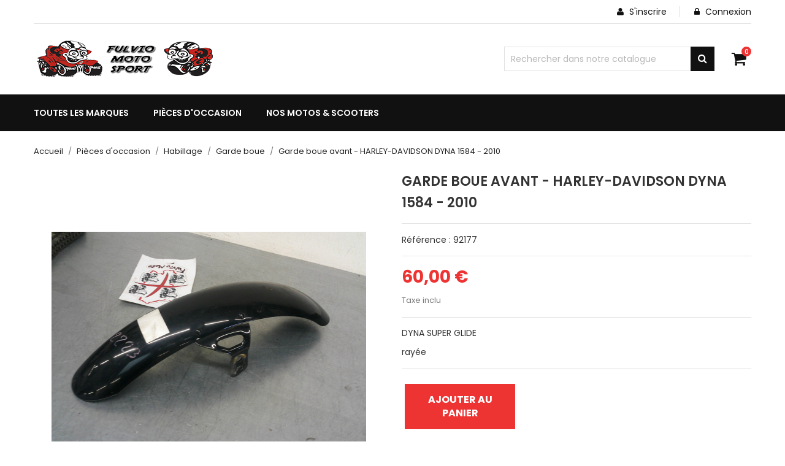

--- FILE ---
content_type: text/html; charset=utf-8
request_url: https://fulviomotosport.fr/garde-boue/47177-garde-boue-avant-harley-davidson-dyna-1584-2010-occasion-300000092177.html
body_size: 26516
content:
<!doctype html><html lang="fr"><head><meta charset="utf-8"><meta http-equiv="x-ua-compatible" content="ie=edge"><link rel="canonical" href="https://fulviomotosport.fr/garde-boue/47177-garde-boue-avant-harley-davidson-dyna-1584-2010-occasion-300000092177.html"><title>Garde boue avant - HARLEY-DAVIDSON DYNA 1584 - 2010</title><meta name="description" content="DYNA SUPER GLIDErayée"><meta name="keywords" content=""><link rel="canonical" href="https://fulviomotosport.fr/garde-boue/47177-garde-boue-avant-harley-davidson-dyna-1584-2010-occasion-300000092177.html"><meta name="viewport" content="width=device-width, initial-scale=1"><link rel="icon" type="image/vnd.microsoft.icon" href="https://fulviomotosport.fr/img/favicon.ico?1643383699"><link rel="shortcut icon" type="image/x-icon" href="https://fulviomotosport.fr/img/favicon.ico?1643383699"> <script type="text/javascript">var ASSearchUrl = "https:\/\/fulviomotosport.fr\/module\/pm_advancedsearch4\/advancedsearch4";
        var always_load_content = false;
        var as4_orderBySalesAsc = "Meilleures ventes en dernier";
        var as4_orderBySalesDesc = "Meilleures ventes en premier";
        var b2bregisteration_action_url = "https:\/\/fulviomotosport.fr\/b2b-customer-create?action=saveData&ajax=1";
        var bdradius = "";
        var bgcol = "";
        var bgcolhov = "";
        var btGapTag = {"tagContent":{"tracking_type":{"label":"tracking_type","value":"view_item"},"content_type":{"label":"content_type","value":"'product'"},"contents":{"label":"contents","value":[{"item_id":"47177","item_name":"Garde boue avant - HARLEY-DAVIDSON DYNA 1584 - 2010","currency":"EUR","item_category":"Garde boue","price":60,"item_brand":"HARLEY-DAVIDSON"}]},"coupon_name":{"label":"coupon","value":"no_coupon"},"value":{"label":"value","value":60},"currency":{"label":"currency","value":"EUR"}},"js":{"elementCategoryProduct":"","elementShipping":"","elementPayment":"","elementlogin":"","elementsignup":"","elementWishCat":"","elementWishProd":""},"gaId":"G-60MCBCHB1S","gaEnable":"1","gaEnhancedConversion":"1","ajaxUrl":"https:\/\/fulviomotosport.fr\/module\/ganalyticspro\/ajax","token":"2994932595312d3c7aff595b99e7957c","bRefund":false,"bPartialRefund":false,"bUseConsent":"1","bforceTag":false,"bUseAxeption":"","bConsentHtmlElement":"","bConsentHtmlElementSecond":"","iConsentConsentLvl":0,"referer":null,"acbIsInstalled":false,"tagCurrency":"EUR","gaUserId":0};
        var controller = "product";
        var controller_link = "https:\/\/fulviomotosport.fr\/b2b-customer-create";
        var create_account = "Vous pouvez maintenant cr\u00e9er un compte en tant que B2B";
        var etsSeoFo = {"currentController":"product","conf":{"removeId":false}};
        var id_product = 47177;
        var id_product_attribute = "0";
        var id_state = 0;
        var invalidMail = "L'email n'est pas valide";
        var messageResultAddMail = {"success":"Demande de notification enregistr\u00e9e","alreadyRegistrated":"Vous avez d\u00e9j\u00e0 une alerte pour ce produit","invalidMail":"Votre adresse email est invalide"};
        var normal_form = 0;
        var prestashop = {"cart":{"products":[],"totals":{"total":{"type":"total","label":"Total","amount":0,"value":"0,00\u00a0\u20ac"},"total_including_tax":{"type":"total","label":"Total (TTC)","amount":0,"value":"0,00\u00a0\u20ac"},"total_excluding_tax":{"type":"total","label":"Total (HT)","amount":0,"value":"0,00\u00a0\u20ac"}},"subtotals":{"products":{"type":"products","label":"Sous total","amount":0,"value":"0,00\u00a0\u20ac"},"discounts":null,"shipping":{"type":"shipping","label":"Exp\u00e9dition","amount":0,"value":""},"tax":{"type":"tax","label":"Taxes incluses","amount":0,"value":"0,00\u00a0\u20ac"}},"products_count":0,"summary_string":"0 articles","vouchers":{"allowed":0,"added":[]},"discounts":[],"minimalPurchase":0,"minimalPurchaseRequired":""},"currency":{"id":1,"name":"Euro","iso_code":"EUR","iso_code_num":"978","sign":"\u20ac"},"customer":{"lastname":null,"firstname":null,"email":null,"birthday":null,"newsletter":null,"newsletter_date_add":null,"optin":null,"website":null,"company":null,"siret":null,"ape":null,"is_logged":false,"gender":{"type":null,"name":null},"addresses":[]},"language":{"name":"Fran\u00e7ais (French)","iso_code":"fr","locale":"fr-FR","language_code":"fr","is_rtl":"0","date_format_lite":"d\/m\/Y","date_format_full":"d\/m\/Y H:i:s","id":1},"page":{"title":"","canonical":"https:\/\/fulviomotosport.fr\/garde-boue\/47177-garde-boue-avant-harley-davidson-dyna-1584-2010-occasion-300000092177.html","meta":{"title":"Garde boue avant - HARLEY-DAVIDSON DYNA 1584 - 2010","description":"DYNA SUPER GLIDEray\u00e9e","keywords":"","robots":"index"},"page_name":"product","body_classes":{"lang-fr":true,"lang-rtl":false,"country-FR":true,"currency-EUR":true,"layout-full-width":true,"page-product":true,"tax-display-enabled":true,"product-id-47177":true,"product-Garde boue avant - HARLEY-DAVIDSON DYNA 1584 - 2010":true,"product-id-category-140":true,"product-id-manufacturer-94":true,"product-id-supplier-0":true,"product-available-for-order":true},"admin_notifications":[]},"shop":{"name":"Fulvio Moto Sport","logo":"https:\/\/fulviomotosport.fr\/img\/logo-1643383688.jpg","stores_icon":"https:\/\/fulviomotosport.fr\/img\/logo_stores.png","favicon":"https:\/\/fulviomotosport.fr\/img\/favicon.ico"},"urls":{"base_url":"https:\/\/fulviomotosport.fr\/","current_url":"https:\/\/fulviomotosport.fr\/garde-boue\/47177-garde-boue-avant-harley-davidson-dyna-1584-2010-occasion-300000092177.html","shop_domain_url":"https:\/\/fulviomotosport.fr","img_ps_url":"https:\/\/fulviomotosport.fr\/img\/","img_cat_url":"https:\/\/fulviomotosport.fr\/img\/c\/","img_lang_url":"https:\/\/fulviomotosport.fr\/img\/l\/","img_prod_url":"https:\/\/fulviomotosport.fr\/img\/p\/","img_manu_url":"https:\/\/fulviomotosport.fr\/img\/m\/","img_sup_url":"https:\/\/fulviomotosport.fr\/img\/su\/","img_ship_url":"https:\/\/fulviomotosport.fr\/img\/s\/","img_store_url":"https:\/\/fulviomotosport.fr\/img\/st\/","img_col_url":"https:\/\/fulviomotosport.fr\/img\/co\/","img_url":"https:\/\/fulviomotosport.fr\/themes\/nextpro\/assets\/img\/","css_url":"https:\/\/fulviomotosport.fr\/themes\/nextpro\/assets\/css\/","js_url":"https:\/\/fulviomotosport.fr\/themes\/nextpro\/assets\/js\/","pic_url":"https:\/\/fulviomotosport.fr\/upload\/","pages":{"address":"https:\/\/fulviomotosport.fr\/adresse","addresses":"https:\/\/fulviomotosport.fr\/adresses","authentication":"https:\/\/fulviomotosport.fr\/connexion","cart":"https:\/\/fulviomotosport.fr\/panier","category":"https:\/\/fulviomotosport.fr\/index.php?controller=category","cms":"https:\/\/fulviomotosport.fr\/index.php?controller=cms","contact":"https:\/\/fulviomotosport.fr\/nous-contacter","discount":"https:\/\/fulviomotosport.fr\/reduction","guest_tracking":"https:\/\/fulviomotosport.fr\/suivi-commande-invite","history":"https:\/\/fulviomotosport.fr\/historique-commandes","identity":"https:\/\/fulviomotosport.fr\/identite","index":"https:\/\/fulviomotosport.fr\/","my_account":"https:\/\/fulviomotosport.fr\/mon-compte","order_confirmation":"https:\/\/fulviomotosport.fr\/confirmation-commande","order_detail":"https:\/\/fulviomotosport.fr\/index.php?controller=order-detail","order_follow":"https:\/\/fulviomotosport.fr\/suivi-commande","order":"https:\/\/fulviomotosport.fr\/commande","order_return":"https:\/\/fulviomotosport.fr\/index.php?controller=order-return","order_slip":"https:\/\/fulviomotosport.fr\/avoirs","pagenotfound":"https:\/\/fulviomotosport.fr\/page-introuvable","password":"https:\/\/fulviomotosport.fr\/recuperation-mot-de-passe","pdf_invoice":"https:\/\/fulviomotosport.fr\/index.php?controller=pdf-invoice","pdf_order_return":"https:\/\/fulviomotosport.fr\/index.php?controller=pdf-order-return","pdf_order_slip":"https:\/\/fulviomotosport.fr\/index.php?controller=pdf-order-slip","prices_drop":"https:\/\/fulviomotosport.fr\/promotions","product":"https:\/\/fulviomotosport.fr\/index.php?controller=product","search":"https:\/\/fulviomotosport.fr\/recherche","sitemap":"https:\/\/fulviomotosport.fr\/plan-site","stores":"https:\/\/fulviomotosport.fr\/magasins","supplier":"https:\/\/fulviomotosport.fr\/fournisseur","register":"https:\/\/fulviomotosport.fr\/connexion?create_account=1","order_login":"https:\/\/fulviomotosport.fr\/commande?login=1"},"alternative_langs":[],"theme_assets":"\/themes\/nextpro\/assets\/","actions":{"logout":"https:\/\/fulviomotosport.fr\/?mylogout="},"no_picture_image":{"bySize":{"small_default":{"url":"https:\/\/fulviomotosport.fr\/img\/p\/fr-default-small_default.jpg","width":98,"height":112},"cart_default":{"url":"https:\/\/fulviomotosport.fr\/img\/p\/fr-default-cart_default.jpg","width":125,"height":142},"home_default":{"url":"https:\/\/fulviomotosport.fr\/img\/p\/fr-default-home_default.jpg","width":350,"height":400},"medium_default":{"url":"https:\/\/fulviomotosport.fr\/img\/p\/fr-default-medium_default.jpg","width":452,"height":516},"large_default":{"url":"https:\/\/fulviomotosport.fr\/img\/p\/fr-default-large_default.jpg","width":513,"height":586}},"small":{"url":"https:\/\/fulviomotosport.fr\/img\/p\/fr-default-small_default.jpg","width":98,"height":112},"medium":{"url":"https:\/\/fulviomotosport.fr\/img\/p\/fr-default-home_default.jpg","width":350,"height":400},"large":{"url":"https:\/\/fulviomotosport.fr\/img\/p\/fr-default-large_default.jpg","width":513,"height":586},"legend":""}},"configuration":{"display_taxes_label":true,"display_prices_tax_incl":true,"is_catalog":false,"show_prices":true,"opt_in":{"partner":true},"quantity_discount":{"type":"discount","label":"Remise unitaire"},"voucher_enabled":0,"return_enabled":1},"field_required":[],"breadcrumb":{"links":[{"title":"Accueil","url":"https:\/\/fulviomotosport.fr\/"},{"title":"Pi\u00e8ces d'occasion","url":"https:\/\/fulviomotosport.fr\/3-pieces-d-occasion"},{"title":"Habillage","url":"https:\/\/fulviomotosport.fr\/6-habillage"},{"title":"Garde boue","url":"https:\/\/fulviomotosport.fr\/140-garde-boue"},{"title":"Garde boue avant - HARLEY-DAVIDSON DYNA 1584 - 2010","url":"https:\/\/fulviomotosport.fr\/garde-boue\/47177-garde-boue-avant-harley-davidson-dyna-1584-2010-occasion-300000092177.html"}],"count":5},"link":{"protocol_link":"https:\/\/","protocol_content":"https:\/\/"},"time":1769676306,"static_token":"2994932595312d3c7aff595b99e7957c","token":"96e2081eda34935c346e7fcd951334ac","debug":false};
        var prestashopFacebookAjaxController = "https:\/\/fulviomotosport.fr\/module\/ps_facebook\/Ajax";
        var ps_checkout3dsEnabled = true;
        var ps_checkoutApplePayUrl = "https:\/\/fulviomotosport.fr\/module\/ps_checkout\/applepay";
        var ps_checkoutAutoRenderDisabled = false;
        var ps_checkoutCancelUrl = "https:\/\/fulviomotosport.fr\/module\/ps_checkout\/cancel";
        var ps_checkoutCardBrands = ["MASTERCARD","VISA","AMEX","CB_NATIONALE"];
        var ps_checkoutCardFundingSourceImg = "\/modules\/ps_checkout\/views\/img\/payment-cards.png";
        var ps_checkoutCardLogos = {"AMEX":"\/modules\/ps_checkout\/views\/img\/amex.svg","CB_NATIONALE":"\/modules\/ps_checkout\/views\/img\/cb.svg","DINERS":"\/modules\/ps_checkout\/views\/img\/diners.svg","DISCOVER":"\/modules\/ps_checkout\/views\/img\/discover.svg","JCB":"\/modules\/ps_checkout\/views\/img\/jcb.svg","MAESTRO":"\/modules\/ps_checkout\/views\/img\/maestro.svg","MASTERCARD":"\/modules\/ps_checkout\/views\/img\/mastercard.svg","UNIONPAY":"\/modules\/ps_checkout\/views\/img\/unionpay.svg","VISA":"\/modules\/ps_checkout\/views\/img\/visa.svg"};
        var ps_checkoutCartProductCount = 0;
        var ps_checkoutCheckUrl = "https:\/\/fulviomotosport.fr\/module\/ps_checkout\/check";
        var ps_checkoutCheckoutTranslations = {"checkout.go.back.link.title":"Retourner au tunnel de commande","checkout.go.back.label":"Tunnel de commande","checkout.card.payment":"Paiement par carte","checkout.page.heading":"R\u00e9sum\u00e9 de commande","checkout.cart.empty":"Votre panier d'achat est vide.","checkout.page.subheading.card":"Carte","checkout.page.subheading.paypal":"PayPal","checkout.payment.by.card":"Vous avez choisi de payer par carte.","checkout.payment.by.paypal":"Vous avez choisi de payer par PayPal.","checkout.order.summary":"Voici un r\u00e9sum\u00e9 de votre commande :","checkout.order.amount.total":"Le montant total de votre panier est de","checkout.order.included.tax":"(TTC)","checkout.order.confirm.label":"Veuillez finaliser votre commande en cliquant sur &quot;Je valide ma commande&quot;","paypal.hosted-fields.label.card-name":"Nom du titulaire de la carte","paypal.hosted-fields.placeholder.card-name":"Nom du titulaire de la carte","paypal.hosted-fields.label.card-number":"Num\u00e9ro de carte","paypal.hosted-fields.placeholder.card-number":"Num\u00e9ro de carte","paypal.hosted-fields.label.expiration-date":"Date d'expiration","paypal.hosted-fields.placeholder.expiration-date":"MM\/YY","paypal.hosted-fields.label.cvv":"Code de s\u00e9curit\u00e9","paypal.hosted-fields.placeholder.cvv":"XXX","payment-method-logos.title":"Paiement 100% s\u00e9curis\u00e9","express-button.cart.separator":"ou","express-button.checkout.express-checkout":"Achat rapide","error.paypal-sdk":"No PayPal Javascript SDK Instance","error.google-pay-sdk":"No Google Pay Javascript SDK Instance","error.google-pay.transaction-info":"An error occurred fetching Google Pay transaction info","error.apple-pay-sdk":"No Apple Pay Javascript SDK Instance","error.apple-pay.payment-request":"An error occurred fetching Apple Pay payment request","checkout.payment.others.link.label":"Autres moyens de paiement","checkout.payment.others.confirm.button.label":"Je valide ma commande","checkout.form.error.label":"Une erreur s'est produite lors du paiement. Veuillez r\u00e9essayer ou contacter le support.","loader-component.label.header":"Merci pour votre achat !","loader-component.label.body":"Veuillez patienter, nous traitons votre paiement","loader-component.label.body.longer":"This is taking longer than expected. Please wait...","error.paypal-sdk.contingency.cancel":"Authentification du titulaire de carte annul\u00e9e, veuillez choisir un autre moyen de paiement ou essayez de nouveau.","error.paypal-sdk.contingency.error":"Une erreur est survenue lors de l'authentification du titulaire de la carte, veuillez choisir un autre moyen de paiement ou essayez de nouveau.","error.paypal-sdk.contingency.failure":"Echec de l'authentification du titulaire de la carte, veuillez choisir un autre moyen de paiement ou essayez de nouveau.","error.paypal-sdk.contingency.unknown":"L'identit\u00e9 du titulaire de la carte n'a pas pu \u00eatre v\u00e9rifi\u00e9e, veuillez choisir un autre moyen de paiement ou essayez de nouveau.","ok":"Ok","cancel":"Annuler","checkout.payment.token.delete.modal.header":"Voulez-vous supprimer cette m\u00e9thode de paiement ?","checkout.payment.token.delete.modal.content":"Cette m\u00e9thode de paiement sera supprim\u00e9e de votre compte :","checkout.payment.token.delete.modal.confirm-button":"Supprimer cette m\u00e9thode de paiement","checkout.payment.loader.processing-request":"Veuillez patienter, nous traitons votre demande...","APPLE_PAY_MERCHANT_SESSION_VALIDATION_ERROR":"Nous ne pouvons pas traiter votre paiement Apple Pay pour le moment. Cela peut \u00eatre d\u00fb \u00e0 un probl\u00e8me de v\u00e9rification de la configuration du paiement pour ce site. Veuillez r\u00e9essayer plus tard ou choisir un autre moyen de paiement.","APPROVE_APPLE_PAY_VALIDATION_ERROR":"Nous avons rencontr\u00e9 un probl\u00e8me lors du traitement de votre paiement Apple Pay. Veuillez v\u00e9rifier les d\u00e9tails de votre commande et r\u00e9essayer, ou utiliser un autre moyen de paiement."};
        var ps_checkoutCheckoutUrl = "https:\/\/fulviomotosport.fr\/commande";
        var ps_checkoutConfirmUrl = "https:\/\/fulviomotosport.fr\/confirmation-commande";
        var ps_checkoutCreateUrl = "https:\/\/fulviomotosport.fr\/module\/ps_checkout\/create";
        var ps_checkoutCspNonce = "";
        var ps_checkoutCustomMarks = [];
        var ps_checkoutExpressCheckoutCartEnabled = false;
        var ps_checkoutExpressCheckoutOrderEnabled = true;
        var ps_checkoutExpressCheckoutProductEnabled = true;
        var ps_checkoutExpressCheckoutSelected = false;
        var ps_checkoutExpressCheckoutUrl = "https:\/\/fulviomotosport.fr\/module\/ps_checkout\/ExpressCheckout";
        var ps_checkoutFundingSource = "paypal";
        var ps_checkoutFundingSourcesSorted = ["paypal","paylater","giropay"];
        var ps_checkoutGooglePayUrl = "https:\/\/fulviomotosport.fr\/module\/ps_checkout\/googlepay";
        var ps_checkoutHostedFieldsContingencies = "SCA_WHEN_REQUIRED";
        var ps_checkoutHostedFieldsEnabled = false;
        var ps_checkoutHostedFieldsSelected = false;
        var ps_checkoutIconsPath = "\/modules\/ps_checkout\/views\/img\/icons\/";
        var ps_checkoutLanguageIsoCode = "fr";
        var ps_checkoutLoaderImage = "\/modules\/ps_checkout\/views\/img\/loader.svg";
        var ps_checkoutPartnerAttributionId = "PrestaShop_Cart_PSXO_PSDownload";
        var ps_checkoutPayLaterCartPageButtonEnabled = true;
        var ps_checkoutPayLaterCategoryPageBannerEnabled = false;
        var ps_checkoutPayLaterHomePageBannerEnabled = false;
        var ps_checkoutPayLaterOrderPageBannerEnabled = true;
        var ps_checkoutPayLaterOrderPageButtonEnabled = true;
        var ps_checkoutPayLaterOrderPageMessageEnabled = true;
        var ps_checkoutPayLaterProductPageBannerEnabled = true;
        var ps_checkoutPayLaterProductPageButtonEnabled = true;
        var ps_checkoutPayLaterProductPageMessageEnabled = true;
        var ps_checkoutPayPalButtonConfiguration = {"color":"blue","shape":"pill","label":"pay"};
        var ps_checkoutPayPalEnvironment = "LIVE";
        var ps_checkoutPayPalOrderId = "";
        var ps_checkoutPayPalSdkConfig = {"clientId":"AXjYFXWyb4xJCErTUDiFkzL0Ulnn-bMm4fal4G-1nQXQ1ZQxp06fOuE7naKUXGkq2TZpYSiI9xXbs4eo","merchantId":"VL7QEDQ9A4P9L","currency":"EUR","intent":"capture","commit":"false","vault":"false","integrationDate":"2022-14-06","dataPartnerAttributionId":"PrestaShop_Cart_PSXO_PSDownload","dataCspNonce":"","dataEnable3ds":"true","disableFunding":"bancontact,blik,card,eps,ideal,mybank,p24","enableFunding":"paylater","components":"marks,funding-eligibility,buttons,messages"};
        var ps_checkoutPayWithTranslations = {"paypal":"Pay with a PayPal account","paylater":"Pay in installments with PayPal Pay Later","giropay":"Pay by Giropay"};
        var ps_checkoutPaymentMethodLogosTitleImg = "\/modules\/ps_checkout\/views\/img\/lock_checkout.svg";
        var ps_checkoutPaymentUrl = "https:\/\/fulviomotosport.fr\/module\/ps_checkout\/payment";
        var ps_checkoutRenderPaymentMethodLogos = true;
        var ps_checkoutValidateUrl = "https:\/\/fulviomotosport.fr\/module\/ps_checkout\/validate";
        var ps_checkoutVaultUrl = "https:\/\/fulviomotosport.fr\/module\/ps_checkout\/vault";
        var ps_checkoutVersion = "4.4.0";
        var ps_version = "1.7.8.2";
        var psemailsubscription_subscription = "https:\/\/fulviomotosport.fr\/module\/ps_emailsubscription\/subscription";
        var psr_icon_color = "#EE3333";
        var register_as_b2b = "Inscrivez-vous en tant que B2B";
        var site_key = "6Ld_UlorAAAAAE4tussA7bAdnho7T2BePHPBFY8f";
        var ssIsCeInstalled = true;
        var ss_link_image_webp = "https:\/\/fulviomotosport.fr\/modules\/ets_superspeed\/views\/img\/en.webp";
        var state_selection_text = "Please Choose";
        var tot_votre_email = "votre@email.com";
        var totaddtocart_ajax_url = "https:\/\/fulviomotosport.fr\/module\/totautoaddtocart\/ajax";
        var txtcol = "";
        var txtcolhov = "";
        var urlMailAdd = "https:\/\/fulviomotosport.fr\/module\/ps_emailalerts\/actions?process=add";
        var urlMailCheck = "https:\/\/fulviomotosport.fr\/module\/ps_emailalerts\/actions?process=check";</script> <link rel="stylesheet" href="/modules/ps_checkout/views/css/payments.css?version=4.4.0" media="all"><link rel="stylesheet" href="https://fulviomotosport.fr/themes/nextpro/assets/cache/theme-f0d0d9104.css" media="all"><link rel="preload" href="/modules/creativeelements/views/lib/ceicons/fonts/ceicons.woff2?8goggd" as="font" type="font/woff2" crossorigin>  <script type="text/javascript">window["mgctlbx$Pltm"] = "Prestashop";</script> <link type="text/css" href="/modules/magiczoomplus/views/css/magiczoomplus.css" rel="stylesheet" media="screen" /><link type="text/css" href="/modules/magiczoomplus/views/css/magiczoomplus.module.css" rel="stylesheet" media="screen" /> <script type="text/javascript" src="/modules/magiczoomplus/views/js/magiczoomplus.js"></script> <script type="text/javascript" src="/modules/magiczoomplus/views/js/magictoolbox.utils.js"></script> <script type="text/javascript">var mzOptions = {
		'zoomWidth':'auto',
		'zoomHeight':'auto',
		'zoomPosition':'right',
		'zoomDistance':15,
		'selectorTrigger':'click',
		'transitionEffect':true,
		'lazyZoom':false,
		'rightClick':false,
		'cssClass':'',
		'zoomMode':'zoom',
		'zoomOn':'hover',
		'upscale':true,
		'smoothing':true,
		'variableZoom':false,
		'zoomCaption':'off',
		'expand':'window',
		'expandZoomMode':'zoom',
		'expandZoomOn':'click',
		'expandCaption':true,
		'closeOnClickOutside':true,
		'hint':'always',
		'textHoverZoomHint':'Passez la souris pour zoomer',
		'textClickZoomHint':'Cliquez pour zoomer',
		'textExpandHint':'Cliquez pour agrandir',
		'textBtnClose':'Fermer',
		'textBtnNext':'Suivante',
		'textBtnPrev':'Précédente'
	}</script> <script type="text/javascript">var mzMobileOptions = {
		'zoomMode':'zoom',
		'textHoverZoomHint':'Toucher pour zoomer',
		'textClickZoomHint':'Appuyez deux fois ou pincez pour zoomer',
		'textExpandHint':'Appuyez pour développer'
	}</script> <script type="text/javascript">var isPrestaShop15x = true;
    var isPrestaShop1541 = true;
    var isPrestaShop156x = true;
    var isPrestaShop16x = true;
    var isPrestaShop17x = true;
    var mEvent = 'click';
    var originalLayout = false;
    var m360AsPrimaryImage = true && (typeof(window['Magic360']) != 'undefined');
    var useMagicScroll = false;
    var scrollItems = 3;
    var isProductMagicZoomReady = false;
    var allowHighlightActiveSelectorOnUpdate = true;
    mzOptions['onZoomReady'] = function(id) {
        //console.log('MagicZoomPlus onZoomReady: ', id);
        if (id == 'MagicZoomPlusImageMainImage') {
            isProductMagicZoomReady = true;
        }
    }
    mzOptions['onUpdate'] = function(id, oldA, newA) {
        //console.log('MagicZoomPlus onUpdate: ', id);
        if (allowHighlightActiveSelectorOnUpdate) {
            mtHighlightActiveSelector(newA);
        }
        allowHighlightActiveSelectorOnUpdate = true;
    }</script> <script type="text/javascript" src="/modules/magiczoomplus/views/js/product17.js"></script> <script type="text/javascript" src="/modules/magiczoomplus/views/js/switch.js"></script> <script>var pluginData = pluginData ? pluginData : { };
    pluginData['bx'] = pluginData['bx'] ? pluginData['bx'] : { };
    pluginData['bx'].translation = {
        error: {
                carrierNotFound: "Impossible de trouver le transporteur",
                couldNotSelectPoint: "Erreur lors de la sélection du transporteur"
        },
        text: {
                chooseParcelPoint: "Choisir ce point de retrait",
                closeMap: "Fermer la carte",
                closedLabel: "Fermé      ",
        },
        distance: "à %s km",
    }
    pluginData['bx'].mapLogoImageUrl = "https://resource.boxtal.com/images/boxtal-maps.svg";
    pluginData['bx'].mapLogoHrefUrl = "https://www.boxtal.com";
    pluginData['bx'].ajaxUrl = "https://fulviomotosport.fr/module/boxtalconnect/ajax";
    pluginData['bx'].token = "2994932595312d3c7aff595b99e7957c";</script> <script type="text/javascript">var sp_link_base ='https://fulviomotosport.fr';</script> <style></style> <script type="text/javascript">function renderDataAjax(jsonData)
{
    for (var key in jsonData) {
	    if(key=='java_script')
        {
            $('body').append(jsonData[key]);
        }
        else
            if($('#ets_speed_dy_'+key).length)
            {
                if($('#ets_speed_dy_'+key+' #layer_cart').length)
                {
                    $('#ets_speed_dy_'+key).before($('#ets_speed_dy_'+key+' #layer_cart').clone());
                    $('#ets_speed_dy_'+key+' #layer_cart').remove();
                    $('#layer_cart').before('<div class="layer_cart_overlay"></div>');
                }
                $('.ets_speed_dynamic_hook[id="ets_speed_dy_'+key+'"]').replaceWith(jsonData[key]);
            }
              
    }
    if($('#header .shopping_cart').length && $('#header .cart_block').length)
    {
        var shopping_cart = new HoverWatcher('#header .shopping_cart');
        var cart_block = new HoverWatcher('#header .cart_block');
        $("#header .shopping_cart a:first").hover(
    		function(){
    			if (ajaxCart.nb_total_products > 0 || parseInt($('.ajax_cart_quantity').html()) > 0)
    				$("#header .cart_block").stop(true, true).slideDown(450);
    		},
    		function(){
    			setTimeout(function(){
    				if (!shopping_cart.isHoveringOver() && !cart_block.isHoveringOver())
    					$("#header .cart_block").stop(true, true).slideUp(450);
    			}, 200);
    		}
    	);
    }
    if(typeof jsonData.custom_js!== undefined && jsonData.custom_js)
        $('head').append('<script src="'+sp_link_base+'/modules/ets_superspeed/views/js/script_custom.js">');
}</script> <style>.layered_filter_ul .radio,.layered_filter_ul .checkbox {
    display: inline-block;
}
.ets_speed_dynamic_hook .cart-products-count{
    display:none!important;
}
.ets_speed_dynamic_hook .ajax_cart_quantity ,.ets_speed_dynamic_hook .ajax_cart_product_txt,.ets_speed_dynamic_hook .ajax_cart_product_txt_s{
    display:none!important;
}
.ets_speed_dynamic_hook .shopping_cart > a:first-child:after {
    display:none!important;
}</style> <script async src="https://www.googletagmanager.com/gtag/js?id=G-60MCBCHB1S"></script> <link href="https://fonts.googleapis.com/css2?family=Poppins:wght@200;300;400;500;600;700&display=swap" rel="stylesheet"><style>* {
            font-family: 'Poppins', sans-serif;
        }</style><style>a {
            color: #ee3333;
        }
        #header.header-type2 a:hover {
            color: #ee3333;
        }
        .dropdown:hover .expand-more, .dropdown:hover i {
            color: #ee3333;
        }
        .btn-unstyle:focus .expand-more {
            color: #ee3333;
        }
        .action.btn-primary {
            background-color: #ee3333;
            border-color: #ee3333;
        }
        .add .btn {
            background-color: #ee3333;
            border-color: #ee3333;
        }
        .btn-primary.focus, .btn-primary:focus {
            background-color: #ee3333;
            border-color: #ee3333;
        }
        .btn-primary.focus, .btn-primary:focus,
        .btn-primary, .btn-primary.active.focus, .btn-primary.active:focus, 
        .btn-primary:active.focus, 
        .btn-primary:active:focus, .open > .btn-primary.dropdown-toggle.focus, 
        .open > .btn-primary.dropdown-toggle:focus {
            background-color: #ee3333;
            border-color: #ee3333;
        }
        #header .header-nav .right-nav #contact-link > a:hover {
            color: #ee3333;
        }
        #header .main-menu .sub-menu{
            border-bottom: 2px solid #ee3333;
        }
        .color.active, .color:hover, .custom-checkbox input[type="checkbox"] + span.color.active, .custom-checkbox input[type="checkbox"] + span.color:hover, .facet-label.active .custom-checkbox span.color, .facet-label:hover .custom-checkbox span.color {
            border-color: #ee3333;
        }
        #header.header-type2 .main-menu > ul a[data-depth="0"]:hover, #header.header-type2 .main-menu > ul li.current a[data-depth="0"] {
            color: #ee3333;
        }
        #header .main-menu .top-menu.ht-classic > li.ht-level-0 > .collapse > ul.top-menu > li.ht-level-1 > a:hover {
            color: #ee3333;
        }
        #header .main-menu .top-menu.ht-classic > li.ht-level-0 > .collapse > ul.top-menu > li > .collapse .top-menu > li.category > a:hover {
            color: #ee3333;
        }
        #header .main-menu .sub-menu .top-menu > li a:hover {
            color: #ee3333;
        }
        #header .currency-selector .currency-list li:hover, #header .language-selector .language-list li:hover {
            border: 1px solid #ee3333;
            background-color: #ee3333;
        }
        #header .currency-selector .currency-list li.current a, #header .language-selector .language-list li.current a {
            color: #ee3333;
        }
        #header .currency-selector .currency-list li.current, #header .language-selector .language-list li.current {
            border: 1px solid #ee3333;
        }
        #header .main-menu .top-menu.ht-classic > li.ht-level-0 > .collapse > ul.top-menu li .collapse{
            border-bottom: 2px solid #ee3333;
        }
        #header .header-top .cart-preview .ht_cart ul li .cart-info .remove-from-cart .remove-icon i:hover{
            color: #ee3333;
        }
        #header .header-top .cart-preview .ht_cart .cart-wishlist-action a:hover {
            background-color: #ee3333;
            border-color: #ee3333;
        }
        #header.header-type2 .header-nav #menu-icon .material-icons:hover {
            color: #ee3333;
        }
        #header.header-type2 .header-nav .language-selector > button:hover, 
        #header.header-type2 .header-nav .language-selector > button:focus, #header.header-type2 .header-nav .language-selector > button:active, 
        #header.header-type2 .header-nav .currency-selector > button:active, #header.header-type2 .header-nav .currency-selector > button:hover, 
        #header.header-type2 .header-nav .currency-selector > button:focus {
            color: #ee3333;
        }
        #header.header-type2 .currency-selector .currency-list li.current a, #header.header-type2 .language-selector .language-list li.current a {
            color: #ee3333;
        }
        #header.header-type2 .header-search .search-tog-block #search-tog-btn > span {
            color: #ee3333;
        }
        #header.header-type2 #search_widget button {
            background-color: #ee3333;
        }
        #header.header-type2 .header-top .header-contact-block .item .icon-block:hover {
            color: #ee3333;
        }
        #header.header-type2 .ht-account-links .toggle-link-icon > span {
            color: #ee3333;
        }
        #footer.footer-type3 .footer-container .links .title:hover span, 
        #footer.footer-type3 .links .title:hover .navbar-toggler .material-icons, .contactinfo-section .footer-links-column .footer-colum-title > h3:hover, 
        .contactinfo-section .footer-links-column .footer-colum-title > h3:hover::after {
            color: #ee3333;
        }
        #header #_mobile_cart .header .cart-products-count{
            background: #ee3333;
        }
        .category-wrapper.layout1 .ht-category-slider .item > a > .hover-likes:hover{
            color: #ee3333;
        }
        .category-wrapper.category-slider .ht-category-slider .owl-controls .owl-buttons > div {
            color: #ee3333;
        }
        .category-wrapper .category-title > strong.pad-right::after, 
        .section-title > span::after {
            border-bottom: 2px solid #ee3333;
        }
        .owl-theme .owl-controls.clickable .owl-buttons > div .prev-arrow,
        .owl-theme .owl-controls.clickable .owl-buttons > div .next-arrow {
            border-color: #ee3333;
        }
        .owl-theme .owl-controls.clickable .owl-buttons > div {
            color: #ee3333;
        }
        #products .product-miniature .discount-percentage, 
        #products .product-miniature .on-sale, 
        #products .product-miniature .online-only, 
        #products .product-miniature .pack, 
        #products .product-miniature .product-flags .new, 
        .featured-products .product-miniature .discount-percentage, 
        .featured-products .product-miniature .on-sale, .featured-products 
        .product-miniature .online-only, .featured-products .product-miniature .pack, 
        .featured-products .product-miniature .product-flags .new, 
        .product-accessories .product-miniature .discount-percentage, 
        .product-accessories .product-miniature .on-sale, 
        .product-accessories .product-miniature .online-only, 
        .product-accessories .product-miniature .pack, 
        .product-accessories .product-miniature .product-flags .new, 
        .product-miniature .product-miniature .discount-percentage, 
        .product-miniature .product-miniature .on-sale, 
        .product-miniature .product-miniature .online-only, 
        .product-miniature .product-miniature .pack, 
        .product-miniature .product-miniature .product-flags .new{
            background: #ee3333;
        }
        #products .product-title a:hover, .featured-products .product-title a:hover, 
        .product-accessories .product-title a:hover, .product-miniature .product-title a:hover {
            color: #ee3333;
        }
        .home-images-block-one .item .item-inner .text-content p {
            color: #ee3333;
        }
        .home-images-block-one .item .item-inner .text-content .btn-primary {
            background: #ee3333;
            border-color: #ee3333;
        }
        .home-images-block-two .item .item-inner .text-content > p {
            color: #ee3333;
        }
        .home-images-block-two .item .item-inner .text-content .btn-primary {
            background: #ee3333;
            border-color: #ee3333;
        }
        .testimonial-section .testimonial-inner .testimonial-content .testimonial-cont > strong::after {
            background: #ee3333;
        }
        .testimonial-section .testimonial-inner .testimonial-content .testimonial-cont > p {
            color: #ee3333;
        }
        .blog-content .post_title a:hover{
            color: #ee3333;
        }
        .image-slider-block .slider-description .desc-content .banner-text .action.primary {
            background-color: #ee3333;
            border-color: #ee3333;
        }
        .image-slider-block .slider-description .desc-content .action-button {
            background: #ee3333;
        }
        .image-slider-block .slider-description .desc-content .banner-text a > span > strong {
            color: #ee3333;
        }
        .carousel .carousel-control .icon-next, .carousel .carousel-control .icon-prev{
            border: 1px solid #ee3333;
        }
        .image-slider-block .carousel .carousel-control .icon-prev i, 
        .image-slider-block .carousel .carousel-control .icon-next i{
            color: #ee3333;
        }
        #left-column .block-categories .category-sub-menu li:hover > a, #category #left-column #search_filters .facet .title h1:hover, .block-categories .collapse-icons .add:hover, .navbar-toggler .material-icons:hover{
            color: #ee3333;
        }
        #category #left-column #search_filters .facet .title:hover .facet-title, #category #left-column #search_filters .facet .title:hover i {
            color: #ee3333;
        }
        .blog-content .content_more a{
            border: 1px solid #ee3333;
            background-color: #ee3333;
        }
        .blog-content .post-date .date, .blog-content .post_meta .meta_author, .blog-content .post_meta .meta_author span{
            color: #ee3333;
        }
        #footer .footer-container .links ul li a:hover {
            color: #ee3333;
        }
        .contactinfo-section .footer-links-column .footer-column-content .content > p a:visited, .contactinfo-section .footer-links-column .footer-column-content .content > p a:focus, .contactinfo-section .footer-links-column .footer-column-content .content > p a:active, .contactinfo-section .footer-links-column .footer-column-content .content > p a:hover {
            color: #ee3333;
        }
        #footer .footer-container .footer-bottom .social-btn ul li a:hover {
            background-color: #ee3333;
        }
        #footer.footer-type1 .footer-top .block_newsletter .newsletter-title h2 i {
            color: #ee3333;
        }
        #footer.footer-type1 .footer-top .block_newsletter .newsletter-title h2 span::after {
            background-image: linear-gradient(to right, #ee3333, #babdc2);
        }
        #footer.footer-type1 .footer-top .block_newsletter .newsletter-title h2 span::before {
            background-image: linear-gradient(to right, #babdc2, #ee3333);
        }
        #footer.footer-type1 .block-contact.links .contact-info .icon {
            color: #ee3333;
        }
        #footer.footer-type1 .footer-text-content .social-block > ul > li > a:hover {
            background-color: #ee3333;
            border-color: #ee3333;
        }
        #footer.footer-type3 .footer-container .block-contact .icon {
            color: #ee3333;
        }
        #footer.footer-type3 .footer-bottom .inner-right .payment-social-block .socials > li > a:hover {
            background-color: #ee3333;
            border-color: #ee3333;
        }
        #footer.footer-type3 .footer-bottom .inner-right .extra-links > li > a:hover {
            color: #ee3333;
        }
        #footer.footer-type3 .block_newsletter form .subscribe-block .btn-primary{
            background: #ee3333;
            border-color: #ee3333;
        }
        #footer.footer-type3 .inner-block > ul > li > a{
            background: #ee3333;
            border-color: #ee3333;
        }
        /*category-page*/
        .has-discount.product-price, .has-discount p {
            color: #ee3333;
        }
        .has-discount .discount {
            background: #ee3333;
        }
        #product .product-price {
            color: #ee3333;
        }
        .product-flags li.product-flag.discount::after {
            border-color: #ee3333 #ee3333 transparent transparent;
        }
        .product-flags li.product-flag.discount {
            background: #ee3333;
        }
        .product-flags li.product-flag, #products .products-grid .products .product-item .product-flags > li, .products-grid .products .product-item .product-flags > li {
            background: #ee3333;
        }
        .cart-grid-body a.label:hover {
            color: #ee3333;
        }   
        .product-line-grid-right .cart-line-product-actions .remove-from-cart:hover, .product-line-grid-right .product-price .remove-from-cart:hover {
            color: #ee3333;
        }
        .product-line-grid-right .cart-line-product-actions .remove-from-cart:hover, .product-line-grid-right .product-price .remove-from-cart:hover {
            color: #ee3333;
        }
        .clear-all-wrapper .btn-tertiary:hover {
            background: #ee3333;
        }
        .products-sort-order .select-list:hover {
            background: #ee3333;
        }
        .product-price {
            color: #ee3333;
        }
        #blockcart-modal .modal-header .close:hover {
            color: #ee3333;
        }
        .checkout-step .content > .nav-inline > .nav-item .nav-link.active {
            border-color: #ee3333;
            background: #ee3333;
        }
        .checkout-step .content > .nav-inline > .nav-item .nav-link:hover {
            border-color: #ee3333;
            background: #ee3333;
        }
        body#checkout section.checkout-step .radio-inline input[type="radio"]:checked + span{
            background: #ee3333;
        }
        body#checkout a:hover {
            color: #ee3333;
        }
        .product-cover .layer:hover {
            background: #ee3333;
        }
        #header.header-type2 .header-top .item-inner > a{
            color: #ee3333;
        }
        .scrollTop:visited, .scrollTop:focus, .scrollTop:active{
            background: #ee3333;
            border-color: #ee3333;
        }
    

            .products-grid .products .product-item .product-miniature .thumbnail-container .product-image-block,
        #products .products-grid .products .product-item .product-miniature .thumbnail-container .product-image-block{
            border: 1px solid #eaeaea;
        }
    
    #products .products-grid .products .product-item{
          
            width: 25%;
            }
    @media(max-width: 991px) {
        #products .products-grid .products .product-item {
            width: 50%;
        }
    }
    @media(min-width: 768px) {
        #header.header-type2 .header-nav {
            background: #ee3333;
        }
        #header.header-type2 .header-nav .language-selector .dropdown-menu, #header.header-type2 .header-nav .currency-selector .dropdown-menu {
            border-top-color : #ee3333;
        }
        #header.header-type2 .header-nav .currency-selector .currency-list li.current, #header.header-type2 .header-nav .language-selector .language-list li.current {
            border-color: #ee3333;
        }
        #header.header-type2 .header-nav .currency-selector .currency-list li:hover, #header.header-type2 .header-nav .language-selector .language-list li:hover {
            border-color: #ee3333;
            background: #ee3333;
        }
        #header.header-type2 #_desktop_cart .header > a::before {
            color: #ee3333;
        }
        #header.header-type2 .search-widget form button[type="submit"]:hover {
            color: #ee3333;
        }
        #header.header-type2 #_desktop_cart .cart-preview .cart-wishlist-item .cart-info .remove-from-cart .remove-icon i:hover {
            color: #ee3333;
        }
        #header.header-type2 .header-top .cart-preview .ht_cart .cart-wishlist-action a{
            border-color: #ee3333;
            background-color: #ee3333;
        }
    } 
    @media(max-width: 767px) {
        #products .products-grid .products .product-item {
            width: 50%;
        }
        #header.header-type2 #search-tog-btn a:hover {
            color: #ee3333;
        }
        #header.header-type2 .header-nav .user-info li > a {
            color: #ee3333;
        }
        #header.header-type2 .header-nav .cart-preview a::before {
            color: #ee3333;
        }
        #header.header-type2 #search-tog-btn > span {
            color: #ee3333;
        }
        #mobile_top_menu_wrapper .top-menu .sub-menu ul[data-depth="1"] > li a:hover,
        #header .top-menu a[data-depth="0"]:hover {
            color: #ee3333;
        }
        #_mobile_top_menu .navbar-toggler .material-icons:hover, #footer .navbar-toggler .material-icons:hover {
            color: #ee3333;
        }
        #footer.footer-type3 .newsletter-title > h2:hover, #footer.footer-type3 .newsletter-title > h2:hover::after {
            color: #ee3333;
        }
    } 
    @media(max-width: 479px) {
        #products .products-grid .products .product-item {
            width: 100%;
        }
    }


    
    
    
    .product-flags li.product-flag.new, #products .products-grid .products .product-item .product-flags .new, .products-grid .products .product-item .product-flags .new { color: white; }
#footer_desktop_logo { display: none; }
#footer_contact_info .content.email { display: none; }
#notifications .container { display: grid; }
#header .main-menu .sub-menu  {display:none!important;}
.product-flags {display:none;}
.control-label {display:none !important;}
.product-quantity {display:none !important;}
#product-availability {display:none;}
.block-category #category-description p strong, .block-category #category-description p, .block-category #category-description p:first-child { display: contents; }
.products-grid .products .product-item .product-miniature .thumbnail-container .product-description, #products .products-grid .products .product-item .product-miniature .thumbnail-container .product-description { position: static; }
#category-description { text-align: justify; }
#category-description p { margin-bottom: 15px !important; }</style><meta property="og:type" content="product"><meta property="og:url" content="https://fulviomotosport.fr/garde-boue/47177-garde-boue-avant-harley-davidson-dyna-1584-2010-occasion-300000092177.html"><meta property="og:title" content="Garde boue avant - HARLEY-DAVIDSON DYNA 1584 - 2010"><meta property="og:site_name" content="Fulvio Moto Sport"><meta property="og:description" content="DYNA SUPER GLIDErayée"><meta property="og:image" content="https://fulviomotosport.fr/44641-large_default/garde-boue-avant-harley-davidson-dyna-1584-2010-occasion.jpg"><meta property="product:pretax_price:amount" content="60"><meta property="product:pretax_price:currency" content="EUR"><meta property="product:price:amount" content="60"><meta property="product:price:currency" content="EUR"><meta property="product:weight:value" content="5.000000"><meta property="product:weight:units" content="kg"><meta property="og:type" content="product"><meta property="og:url" content="https://fulviomotosport.fr/garde-boue/47177-garde-boue-avant-harley-davidson-dyna-1584-2010-occasion-300000092177.html"><meta property="og:title" content="Garde boue avant - HARLEY-DAVIDSON DYNA 1584 - 2010"><meta property="og:site_name" content="Fulvio Moto Sport"><meta property="og:description" content="DYNA SUPER GLIDErayée"><meta property="og:image" content="https://fulviomotosport.fr/44641-large_default/garde-boue-avant-harley-davidson-dyna-1584-2010-occasion.jpg"><meta property="product:pretax_price:amount" content="60"><meta property="product:pretax_price:currency" content="EUR"><meta property="product:price:amount" content="60"><meta property="product:price:currency" content="EUR"><meta property="product:weight:value" content="5.000000"><meta property="product:weight:units" content="kg"><meta name="twitter:title" content="Garde boue avant - HARLEY-DAVIDSON DYNA 1584 - 2010"><meta name="twitter:description" content="DYNA SUPER GLIDErayée"><meta name="twitter:image" content="https://fulviomotosport.fr/44641-large_default/garde-boue-avant-harley-davidson-dyna-1584-2010-occasion.jpg"><meta name="twitter:card" content="summary_large_image"><meta name="msvalidate.01" content="40b5cc0cfff53b9563027c3502fa75eb" /><meta name="google-site-verification" content="M5qG1-_G9lC1Q7nzvl35qtRXlEgM_X1RDjuZcNqTGrA" /><meta name="yandex-verification" content="b7d97d9d95d8d3bf" /> <script type='application/ld+json' class='ets-seo-schema-graph--main'>{"@context":"https://schema.org","@graph":[{"@type":"WebSite","@id":"https://fulviomotosport.fr/#website","url":"https://fulviomotosport.fr/","name":"Fulvio Moto Sport","potentialAction":{"@type":"SearchAction","target":"https://fulviomotosport.fr/search?s={search_term_string}","query-input":"required name=search_term_string"}},{"@type":"BreadcrumbList","@id":"https://fulviomotosport.fr/#breadcrumb","itemListElement":[{"@type":"ListItem","position":1,"item":{"@type":"WebPage","name":"Home","@id":"https://fulviomotosport.fr/","url":"https://fulviomotosport.fr/"}},{"@type":"ListItem","position":2,"item":{"@type":"WebPage","name":"Garde boue","@id":"https://fulviomotosport.fr/140-garde-boue","url":"https://fulviomotosport.fr/140-garde-boue"}},{"@type":"ListItem","position":3,"item":{"@type":"WebPage","name":"Garde boue avant - HARLEY-DAVIDSON DYNA 1584 - 2010","@id":"https://fulviomotosport.fr/garde-boue/47177-garde-boue-avant-harley-davidson-dyna-1584-2010-occasion-300000092177.html","url":"https://fulviomotosport.fr/garde-boue/47177-garde-boue-avant-harley-davidson-dyna-1584-2010-occasion-300000092177.html"}}]}]}</script> </head><body id="product" class="lang-fr country-fr currency-eur layout-full-width page-product tax-display-enabled product-id-47177 product-garde-boue-avant-harley-davidson-dyna-1584-2010 product-id-category-140 product-id-manufacturer-94 product-id-supplier-0 product-available-for-order ce-kit-2 elementor-page elementor-page-47177030101"><main><div class="ht-main-content"><header id="header"><div class="header-banner"></div><nav class="header-nav"><div class="container"><div class=""><div class="header-wrapper hidden-sm-down"><div class="col-md-6 col-xs-12 left-nav"></div><div class="col-md-6 right-nav"><div id="_desktop_user_info" class="ht-links-wrapper"><div class="user-info"><ul><li class="user-link"> <a class="account" href="https://fulviomotosport.fr/connexion?create_account=1" title="Consulter mon compte client" rel="nofollow" > <span class="hidden-md-up"> <i class="fa fa-user" aria-hidden="true"></i> </span> <span class="hidden-sm-down"> <i class="fa fa-user" aria-hidden="true"></i> S'inscrire</span> </a></li><li class="user-link hidden-sm-down"> <a href="https://fulviomotosport.fr/mon-compte" title="Connectez-vous à votre compte client" rel="nofollow" > <span class="hidden-md-up"> </span> <span class="hidden-sm-down"> <i class="fa fa-lock" aria-hidden="true"></i> Connexion</span> </a></li></ul></div></div></div></div><div class="hidden-md-up text-sm-center mobile"><div class="float-xs-left" id="menu-icon"> <i class="material-icons d-inline">&#xE5D2;</i></div><div class="float-xs-right" id="_mobile_cart"></div><div class="float-xs-right" id="_mobile_user_info"></div><div class="top-logo" id="_mobile_logo"></div></div></div></div> </nav><div class="header-top"><div class="container"><div class="hidden-sm-down" id="_desktop_logo"> <a href="https://fulviomotosport.fr/"> <img class="logo" src="https://fulviomotosport.fr/img/logo-1643383688.jpg" alt="Fulvio Moto Sport"> </a></div><div id="_desktop_cart"><div class="blockcart cart-preview inactive" data-refresh-url="//fulviomotosport.fr/module/ps_shoppingcart/ajax"><div class="ht_cart cart-hover-content"><p class="no-item">Il n'y a plus d'articles dans votre panier</p></div><div class="header"> <span class="shopping-basket"><i class="fa fa-shopping-cart" aria-hidden="true"></i></span><span class="cart-products-count hidden-sm-down">0</span> <span class="cart-products-count hidden-md-up">0</span></div></div></div><div id="search_widget" class="search-widget" data-search-controller-url="//fulviomotosport.fr/recherche"><div class="ht-search-widget"><form method="get" action="//fulviomotosport.fr/recherche"> <input type="hidden" name="controller" value="search"> <input id="search_query" type="text" name="s" value="" placeholder="Rechercher dans notre catalogue" aria-label="Chercher"> <button type="submit" class="btn-unstyle search-tog-btn" aria-haspopup="true" aria-expanded="false"> <i class="fa fa-search search-icon hidden-sm-down " aria-hidden="true"></i> <i class="material-icons search hidden-md-up">&#xE8B6;</i> </button></form></div></div></div><div id="mobile_top_menu_wrapper" class="row hidden-md-up" style="display:none;"><div class="js-top-menu mobile" id="_mobile_top_menu"></div><div class="js-top-menu-bottom"><div id="_mobile_currency_selector"></div><div id="_mobile_language_selector"></div><div id="_mobile_contact_link"></div></div></div></div><div class="displaytopmenu"><div class="container"><div class="top-navigation-menu ht-main-menu"><div class="top-navigation-menu-inner"><div class="main-menu menu js-top-menu position-static hidden-sm-down" id="_desktop_top_menu"><ul class="top-menu ht-fullwidth " id="top-menu" data-depth="0"><li class="ht-level-0 link " id="lnk-toutes-les-marques"> <a class="dropdown-item" href="/brands" data-depth="0" > <span>Toutes les marques<span> </a></li><li class="ht-level-0 category has-child " id="category-3"> <a class="dropdown-item" href="https://fulviomotosport.fr/3-pieces-d-occasion" data-depth="0" > <span class="float-xs-right hidden-md-up"> <span data-target="#top_sub_menu_21083" data-toggle="collapse" class="navbar-toggler collapse-icons"> <i class="material-icons add">&#xE313;</i> <i class="material-icons remove">&#xE316;</i> </span> </span> <span>Pièces d&#039;occasion<span> </a><div class="popover sub-menu js-sub-menu collapse" id="top_sub_menu_21083"><ul class="top-menu ht-fullwidth " data-depth="1"><li class="ht-level-1 category has-child " id="category-4"> <a class="dropdown-item dropdown-submenu" href="https://fulviomotosport.fr/4-cycle" data-depth="1" > <span class="float-xs-right hidden-md-up"> <span data-target="#top_sub_menu_12200" data-toggle="collapse" class="navbar-toggler collapse-icons"> <i class="material-icons add">&#xE313;</i> <i class="material-icons remove">&#xE316;</i> </span> </span> <span>Cycle<span> </a><div class="collapse" id="top_sub_menu_12200"><ul class="top-menu ht-fullwidth " data-depth="2"><li class="ht-level-2 category " id="category-8"> <a class="dropdown-item" href="https://fulviomotosport.fr/8-amortisseur" data-depth="2" > <span>Amortisseur<span> </a></li><li class="ht-level-2 category " id="category-9"> <a class="dropdown-item" href="https://fulviomotosport.fr/9-amortisseur-de-direction" data-depth="2" > <span>Amortisseur de direction<span> </a></li><li class="ht-level-2 category " id="category-10"> <a class="dropdown-item" href="https://fulviomotosport.fr/10-araignee-piece" data-depth="2" > <span>Araignée<span> </a></li><li class="ht-level-2 category " id="category-11"> <a class="dropdown-item" href="https://fulviomotosport.fr/11-barre-d-auto-ecole" data-depth="2" > <span>Barre d&#039;auto-école<span> </a></li><li class="ht-level-2 category " id="category-12"> <a class="dropdown-item" href="https://fulviomotosport.fr/12-barre-maintien-passager" data-depth="2" > <span>Barre maintien passager<span> </a></li><li class="ht-level-2 category " id="category-13"> <a class="dropdown-item" href="https://fulviomotosport.fr/13-bequille" data-depth="2" > <span>Béquille<span> </a></li><li class="ht-level-2 category " id="category-14"> <a class="dropdown-item" href="https://fulviomotosport.fr/14-biellette-d-amortisseur" data-depth="2" > <span>Biellette d&#039;amortisseur<span> </a></li><li class="ht-level-2 category " id="category-15"> <a class="dropdown-item" href="https://fulviomotosport.fr/15-bouchon-ou-trappe-de-reservoir" data-depth="2" > <span>Bouchon ou trappe de réservoir<span> </a></li><li class="ht-level-2 category " id="category-16"> <a class="dropdown-item" href="https://fulviomotosport.fr/16-boucle-arriere" data-depth="2" > <span>Boucle arrière<span> </a></li><li class="ht-level-2 category " id="category-17"> <a class="dropdown-item" href="https://fulviomotosport.fr/17-bras-oscillant" data-depth="2" > <span>Bras oscillant<span> </a></li><li class="ht-level-2 category " id="category-18"> <a class="dropdown-item" href="https://fulviomotosport.fr/18-bumper" data-depth="2" > <span>Bumper<span> </a></li><li class="ht-level-2 category " id="category-19"> <a class="dropdown-item" href="https://fulviomotosport.fr/19-cable-de-frein" data-depth="2" > <span>Câble de frein<span> </a></li><li class="ht-level-2 category " id="category-20"> <a class="dropdown-item" href="https://fulviomotosport.fr/20-cable-d-embrayage" data-depth="2" > <span>Câble d&#039;embrayage<span> </a></li><li class="ht-level-2 category " id="category-21"> <a class="dropdown-item" href="https://fulviomotosport.fr/21-cable-gaz" data-depth="2" > <span>Câble gaz<span> </a></li><li class="ht-level-2 category " id="category-22"> <a class="dropdown-item" href="https://fulviomotosport.fr/22-cables" data-depth="2" > <span>Câbles<span> </a></li><li class="ht-level-2 category " id="category-23"> <a class="dropdown-item" href="https://fulviomotosport.fr/23-cadre" data-depth="2" > <span>Cadre<span> </a></li><li class="ht-level-2 category " id="category-24"> <a class="dropdown-item" href="https://fulviomotosport.fr/24-cale-pieds" data-depth="2" > <span>Cale-pieds<span> </a></li><li class="ht-level-2 category " id="category-25"> <a class="dropdown-item" href="https://fulviomotosport.fr/25-cardan" data-depth="2" > <span>Cardan<span> </a></li><li class="ht-level-2 category " id="category-26"> <a class="dropdown-item" href="https://fulviomotosport.fr/26-colonne-de-direction" data-depth="2" > <span>Colonne de direction<span> </a></li><li class="ht-level-2 category " id="category-27"> <a class="dropdown-item" href="https://fulviomotosport.fr/27-commande-de-frein" data-depth="2" > <span>Commande de frein<span> </a></li><li class="ht-level-2 category " id="category-28"> <a class="dropdown-item" href="https://fulviomotosport.fr/28-commande-de-gaz" data-depth="2" > <span>Commande de gaz<span> </a></li><li class="ht-level-2 category " id="category-29"> <a class="dropdown-item" href="https://fulviomotosport.fr/29-commande-d-embrayage" data-depth="2" > <span>Commande d&#039;embrayage<span> </a></li><li class="ht-level-2 category " id="category-30"> <a class="dropdown-item" href="https://fulviomotosport.fr/30-couronne" data-depth="2" > <span>Couronne<span> </a></li><li class="ht-level-2 category " id="category-31"> <a class="dropdown-item" href="https://fulviomotosport.fr/31-courroie" data-depth="2" > <span>Courroie<span> </a></li><li class="ht-level-2 category " id="category-32"> <a class="dropdown-item" href="https://fulviomotosport.fr/32-demi-guidon" data-depth="2" > <span>Demi guidon<span> </a></li><li class="ht-level-2 category " id="category-33"> <a class="dropdown-item" href="https://fulviomotosport.fr/33-disque-de-frein" data-depth="2" > <span>Disque de frein<span> </a></li><li class="ht-level-2 category " id="category-34"> <a class="dropdown-item" href="https://fulviomotosport.fr/34-durite" data-depth="2" > <span>Durite<span> </a></li><li class="ht-level-2 category " id="category-35"> <a class="dropdown-item" href="https://fulviomotosport.fr/35-etrier-de-frein" data-depth="2" > <span>Etrier de frein<span> </a></li><li class="ht-level-2 category " id="category-36"> <a class="dropdown-item" href="https://fulviomotosport.fr/36-flasque-de-frein" data-depth="2" > <span>Flasque de frein<span> </a></li><li class="ht-level-2 category " id="category-37"> <a class="dropdown-item" href="https://fulviomotosport.fr/37-fourche" data-depth="2" > <span>Fourche<span> </a></li><li class="ht-level-2 category " id="category-38"> <a class="dropdown-item" href="https://fulviomotosport.fr/38-fourreaux" data-depth="2" > <span>Fourreau(x)<span> </a></li><li class="ht-level-2 category " id="category-39"> <a class="dropdown-item" href="https://fulviomotosport.fr/39-frein-de-parking" data-depth="2" > <span>Frein de parking<span> </a></li><li class="ht-level-2 category " id="category-40"> <a class="dropdown-item" href="https://fulviomotosport.fr/40-guidon" data-depth="2" > <span>Guidon<span> </a></li><li class="ht-level-2 category " id="category-41"> <a class="dropdown-item" href="https://fulviomotosport.fr/41-jante" data-depth="2" > <span>Jante<span> </a></li><li class="ht-level-2 category " id="category-42"> <a class="dropdown-item" href="https://fulviomotosport.fr/42-levier" data-depth="2" > <span>Levier<span> </a></li><li class="ht-level-2 category " id="category-43"> <a class="dropdown-item" href="https://fulviomotosport.fr/43-maitre-cylindre-de-frein" data-depth="2" > <span>Maître-cylindre de frein<span> </a></li><li class="ht-level-2 category " id="category-44"> <a class="dropdown-item" href="https://fulviomotosport.fr/44-maitre-cylindre-d-embrayage" data-depth="2" > <span>Maître-cylindre d&#039;embrayage<span> </a></li><li class="ht-level-2 category " id="category-45"> <a class="dropdown-item" href="https://fulviomotosport.fr/45-pare-cylindre" data-depth="2" > <span>Pare cylindre<span> </a></li><li class="ht-level-2 category " id="category-46"> <a class="dropdown-item" href="https://fulviomotosport.fr/46-pare-radiateur" data-depth="2" > <span>Pare radiateur<span> </a></li><li class="ht-level-2 category " id="category-47"> <a class="dropdown-item" href="https://fulviomotosport.fr/47-pedale-de-frein" data-depth="2" > <span>Pédale de frein<span> </a></li><li class="ht-level-2 category " id="category-48"> <a class="dropdown-item" href="https://fulviomotosport.fr/48-piste-abs" data-depth="2" > <span>Piste ABS<span> </a></li><li class="ht-level-2 category " id="category-49"> <a class="dropdown-item" href="https://fulviomotosport.fr/49-platine-repose-pied" data-depth="2" > <span>Platine repose pied<span> </a></li><li class="ht-level-2 category " id="category-50"> <a class="dropdown-item" href="https://fulviomotosport.fr/50-poignee-passager" data-depth="2" > <span>Poignée passager<span> </a></li><li class="ht-level-2 category " id="category-51"> <a class="dropdown-item" href="https://fulviomotosport.fr/51-pontets" data-depth="2" > <span>Pontet(s)<span> </a></li><li class="ht-level-2 category " id="category-52"> <a class="dropdown-item" href="https://fulviomotosport.fr/52-porte-bagage" data-depth="2" > <span>Porte bagage<span> </a></li><li class="ht-level-2 category " id="category-54"> <a class="dropdown-item" href="https://fulviomotosport.fr/54-support-batterie" data-depth="2" > <span>Support batterie<span> </a></li><li class="ht-level-2 category " id="category-55"> <a class="dropdown-item" href="https://fulviomotosport.fr/55-support-bulle" data-depth="2" > <span>Support bulle<span> </a></li><li class="ht-level-2 category " id="category-56"> <a class="dropdown-item" href="https://fulviomotosport.fr/56-support-cadre" data-depth="2" > <span>Support cadre<span> </a></li><li class="ht-level-2 category " id="category-57"> <a class="dropdown-item" href="https://fulviomotosport.fr/57-support-compteur" data-depth="2" > <span>Support compteur<span> </a></li><li class="ht-level-2 category " id="category-58"> <a class="dropdown-item" href="https://fulviomotosport.fr/58-support-de-plaque" data-depth="2" > <span>Support de plaque<span> </a></li><li class="ht-level-2 category " id="category-59"> <a class="dropdown-item" href="https://fulviomotosport.fr/59-support-levier-embrayage" data-depth="2" > <span>Support levier embrayage<span> </a></li><li class="ht-level-2 category " id="category-60"> <a class="dropdown-item" href="https://fulviomotosport.fr/60-support-moteur" data-depth="2" > <span>Support moteur<span> </a></li><li class="ht-level-2 category " id="category-61"> <a class="dropdown-item" href="https://fulviomotosport.fr/61-support-optique" data-depth="2" > <span>Support optique<span> </a></li><li class="ht-level-2 category " id="category-62"> <a class="dropdown-item" href="https://fulviomotosport.fr/62-support-plaque" data-depth="2" > <span>Support plaque<span> </a></li><li class="ht-level-2 category " id="category-63"> <a class="dropdown-item" href="https://fulviomotosport.fr/63-support-radiateur" data-depth="2" > <span>Support radiateur<span> </a></li><li class="ht-level-2 category " id="category-64"> <a class="dropdown-item" href="https://fulviomotosport.fr/64-support-top-case" data-depth="2" > <span>Support top case<span> </a></li><li class="ht-level-2 category " id="category-65"> <a class="dropdown-item" href="https://fulviomotosport.fr/65-support-valise" data-depth="2" > <span>Support valise<span> </a></li><li class="ht-level-2 category " id="category-66"> <a class="dropdown-item" href="https://fulviomotosport.fr/66-te-de-fourche" data-depth="2" > <span>Té de fourche<span> </a></li><li class="ht-level-2 category " id="category-67"> <a class="dropdown-item" href="https://fulviomotosport.fr/67-train-avant" data-depth="2" > <span>Train avant<span> </a></li><li class="ht-level-2 category " id="category-68"> <a class="dropdown-item" href="https://fulviomotosport.fr/68-tube-de-fourche" data-depth="2" > <span>Tube de fourche<span> </a></li><li class="ht-level-2 category " id="category-233"> <a class="dropdown-item" href="https://fulviomotosport.fr/233-tambour-de-frein-" data-depth="2" > <span>tambour de frein<span> </a></li><li class="ht-level-2 category " id="category-238"> <a class="dropdown-item" href="https://fulviomotosport.fr/238-traverse" data-depth="2" > <span>Traverse<span> </a></li><li class="ht-level-2 category " id="category-248"> <a class="dropdown-item" href="https://fulviomotosport.fr/248-support" data-depth="2" > <span>support<span> </a></li><li class="ht-level-2 category " id="category-250"> <a class="dropdown-item" href="https://fulviomotosport.fr/250-moteur-de-verin" data-depth="2" > <span>Moteur de vérin<span> </a></li><li class="ht-level-2 category " id="category-251"> <a class="dropdown-item" href="https://fulviomotosport.fr/251-visserie" data-depth="2" > <span>Visserie<span> </a></li><li class="ht-level-2 category " id="category-252"> <a class="dropdown-item" href="https://fulviomotosport.fr/252-selle-passager-" data-depth="2" > <span>Selle passager<span> </a></li></ul></div></li><li class="ht-level-1 category has-child " id="category-5"> <a class="dropdown-item dropdown-submenu" href="https://fulviomotosport.fr/5-electrique" data-depth="1" > <span class="float-xs-right hidden-md-up"> <span data-target="#top_sub_menu_44234" data-toggle="collapse" class="navbar-toggler collapse-icons"> <i class="material-icons add">&#xE313;</i> <i class="material-icons remove">&#xE316;</i> </span> </span> <span>Electrique<span> </a><div class="collapse" id="top_sub_menu_44234"><ul class="top-menu ht-fullwidth " data-depth="2"><li class="ht-level-2 category " id="category-69"> <a class="dropdown-item" href="https://fulviomotosport.fr/69-alarme-antivol" data-depth="2" > <span>Alarme antivol<span> </a></li><li class="ht-level-2 category " id="category-70"> <a class="dropdown-item" href="https://fulviomotosport.fr/70-allumage" data-depth="2" > <span>Allumage<span> </a></li><li class="ht-level-2 category " id="category-71"> <a class="dropdown-item" href="https://fulviomotosport.fr/71-alternateur" data-depth="2" > <span>Alternateur<span> </a></li><li class="ht-level-2 category " id="category-72"> <a class="dropdown-item" href="https://fulviomotosport.fr/72-antenne-radio" data-depth="2" > <span>Antenne radio<span> </a></li><li class="ht-level-2 category " id="category-73"> <a class="dropdown-item" href="https://fulviomotosport.fr/73-bobine-allumage" data-depth="2" > <span>Bobine allumage<span> </a></li><li class="ht-level-2 category " id="category-74"> <a class="dropdown-item" href="https://fulviomotosport.fr/74-boitier-cdi" data-depth="2" > <span>Boitier CDI<span> </a></li><li class="ht-level-2 category " id="category-75"> <a class="dropdown-item" href="https://fulviomotosport.fr/75-boitier-controle-abs" data-depth="2" > <span>Boitier contrôle ABS<span> </a></li><li class="ht-level-2 category " id="category-76"> <a class="dropdown-item" href="https://fulviomotosport.fr/76-boitier-de-jonction" data-depth="2" > <span>Boitier de jonction<span> </a></li><li class="ht-level-2 category " id="category-220"> <a class="dropdown-item" href="https://fulviomotosport.fr/220-boitier-gestion-amortisseur" data-depth="2" > <span>Boitier gestion amortisseur<span> </a></li><li class="ht-level-2 category " id="category-77"> <a class="dropdown-item" href="https://fulviomotosport.fr/77-boitier-injection" data-depth="2" > <span>Boitier injection<span> </a></li><li class="ht-level-2 category " id="category-78"> <a class="dropdown-item" href="https://fulviomotosport.fr/78-boitier-valve-rotative" data-depth="2" > <span>Boitier valve rotative<span> </a></li><li class="ht-level-2 category " id="category-79"> <a class="dropdown-item" href="https://fulviomotosport.fr/79-capteur-abs" data-depth="2" > <span>Capteur ABS<span> </a></li><li class="ht-level-2 category " id="category-80"> <a class="dropdown-item" href="https://fulviomotosport.fr/80-capteur-d-allumage" data-depth="2" > <span>Capteur d&#039;allumage<span> </a></li><li class="ht-level-2 category " id="category-81"> <a class="dropdown-item" href="https://fulviomotosport.fr/81-capteur-de-vitesse" data-depth="2" > <span>Capteur de vitesse<span> </a></li><li class="ht-level-2 category " id="category-82"> <a class="dropdown-item" href="https://fulviomotosport.fr/82-capteur-d-inclinaison" data-depth="2" > <span>Capteur d&#039;inclinaison<span> </a></li><li class="ht-level-2 category " id="category-83"> <a class="dropdown-item" href="https://fulviomotosport.fr/83-capteurs-de-pression-tpms" data-depth="2" > <span>Capteurs de pression TPMS<span> </a></li><li class="ht-level-2 category " id="category-221"> <a class="dropdown-item" href="https://fulviomotosport.fr/221-capteur-position-amortisseur-" data-depth="2" > <span>Capteur position amortisseur<span> </a></li><li class="ht-level-2 category " id="category-222"> <a class="dropdown-item" href="https://fulviomotosport.fr/222-capteur-pression-pneu" data-depth="2" > <span>Capteur pression pneu<span> </a></li><li class="ht-level-2 category " id="category-84"> <a class="dropdown-item" href="https://fulviomotosport.fr/84-centrale-clignotants" data-depth="2" > <span>Centrale clignotants<span> </a></li><li class="ht-level-2 category " id="category-85"> <a class="dropdown-item" href="https://fulviomotosport.fr/85-clignotant" data-depth="2" > <span>Clignotant<span> </a></li><li class="ht-level-2 category " id="category-86"> <a class="dropdown-item" href="https://fulviomotosport.fr/86-commodo" data-depth="2" > <span>Commodo<span> </a></li><li class="ht-level-2 category " id="category-87"> <a class="dropdown-item" href="https://fulviomotosport.fr/87-compteur" data-depth="2" > <span>Compteur<span> </a></li><li class="ht-level-2 category " id="category-88"> <a class="dropdown-item" href="https://fulviomotosport.fr/88-contacteur-a-cle-neiman" data-depth="2" > <span>Contacteur à clé neiman<span> </a></li><li class="ht-level-2 category " id="category-89"> <a class="dropdown-item" href="https://fulviomotosport.fr/89-contacteur-de-bequille" data-depth="2" > <span>Contacteur de béquille<span> </a></li><li class="ht-level-2 category " id="category-90"> <a class="dropdown-item" href="https://fulviomotosport.fr/90-contacteur-frein" data-depth="2" > <span>Contacteur frein<span> </a></li><li class="ht-level-2 category " id="category-91"> <a class="dropdown-item" href="https://fulviomotosport.fr/91-cuvelage-de-phare" data-depth="2" > <span>Cuvelage de phare<span> </a></li><li class="ht-level-2 category " id="category-92"> <a class="dropdown-item" href="https://fulviomotosport.fr/92-demarreur" data-depth="2" > <span>Démarreur<span> </a></li><li class="ht-level-2 category " id="category-93"> <a class="dropdown-item" href="https://fulviomotosport.fr/93-disque-de-frein" data-depth="2" > <span>Disque de frein<span> </a></li><li class="ht-level-2 category " id="category-94"> <a class="dropdown-item" href="https://fulviomotosport.fr/94-eclairage-de-plaque-d-immatriculation" data-depth="2" > <span>Eclairage de plaque d&#039;immatriculation<span> </a></li><li class="ht-level-2 category " id="category-95"> <a class="dropdown-item" href="https://fulviomotosport.fr/95-entraineur-de-compteur" data-depth="2" > <span>Entraineur de compteur<span> </a></li><li class="ht-level-2 category " id="category-96"> <a class="dropdown-item" href="https://fulviomotosport.fr/96-faisceau-electrique" data-depth="2" > <span>Faisceau électrique<span> </a></li><li class="ht-level-2 category " id="category-97"> <a class="dropdown-item" href="https://fulviomotosport.fr/97-feu" data-depth="2" > <span>Feu<span> </a></li><li class="ht-level-2 category " id="category-98"> <a class="dropdown-item" href="https://fulviomotosport.fr/98-jauge-a-essence" data-depth="2" > <span>Jauge à essence<span> </a></li><li class="ht-level-2 category " id="category-99"> <a class="dropdown-item" href="https://fulviomotosport.fr/99-kit-serrure-complet" data-depth="2" > <span>Kit serrure complet<span> </a></li><li class="ht-level-2 category " id="category-100"> <a class="dropdown-item" href="https://fulviomotosport.fr/100-klaxon-avertisseur" data-depth="2" > <span>Klaxon (avertisseur)<span> </a></li><li class="ht-level-2 category " id="category-101"> <a class="dropdown-item" href="https://fulviomotosport.fr/101-moteur-bulle" data-depth="2" > <span>Moteur bulle<span> </a></li><li class="ht-level-2 category " id="category-102"> <a class="dropdown-item" href="https://fulviomotosport.fr/102-moteur-de-stabilisateur" data-depth="2" > <span>Moteur de stabilisateur<span> </a></li><li class="ht-level-2 category " id="category-103"> <a class="dropdown-item" href="https://fulviomotosport.fr/103-moteur-de-valve" data-depth="2" > <span>Moteur de valve<span> </a></li><li class="ht-level-2 category " id="category-104"> <a class="dropdown-item" href="https://fulviomotosport.fr/104-moteur-essui-glace" data-depth="2" > <span>Moteur essui glace<span> </a></li><li class="ht-level-2 category " id="category-105"> <a class="dropdown-item" href="https://fulviomotosport.fr/105-optique" data-depth="2" > <span>Optique<span> </a></li><li class="ht-level-2 category " id="category-106"> <a class="dropdown-item" href="https://fulviomotosport.fr/106-pompe-a-essence" data-depth="2" > <span>Pompe à essence<span> </a></li><li class="ht-level-2 category " id="category-107"> <a class="dropdown-item" href="https://fulviomotosport.fr/107-regulateur" data-depth="2" > <span>Régulateur<span> </a></li><li class="ht-level-2 category " id="category-108"> <a class="dropdown-item" href="https://fulviomotosport.fr/108-relais-de-demarreur" data-depth="2" > <span>Relais de démarreur<span> </a></li><li class="ht-level-2 category " id="category-109"> <a class="dropdown-item" href="https://fulviomotosport.fr/109-relais-divers" data-depth="2" > <span>Relais divers<span> </a></li><li class="ht-level-2 category " id="category-110"> <a class="dropdown-item" href="https://fulviomotosport.fr/110-rotor" data-depth="2" > <span>Rotor<span> </a></li><li class="ht-level-2 category " id="category-111"> <a class="dropdown-item" href="https://fulviomotosport.fr/111-stator-d-allumage" data-depth="2" > <span>Stator d&#039;allumage<span> </a></li><li class="ht-level-2 category " id="category-53"> <a class="dropdown-item" href="https://fulviomotosport.fr/53-shifter" data-depth="2" > <span>SHIFTER<span> </a></li><li class="ht-level-2 category " id="category-112"> <a class="dropdown-item" href="https://fulviomotosport.fr/112-tableau-de-bord" data-depth="2" > <span>Tableau de bord<span> </a></li><li class="ht-level-2 category " id="category-113"> <a class="dropdown-item" href="https://fulviomotosport.fr/113-ventilateur-de-radiateur" data-depth="2" > <span>Ventilateur de radiateur<span> </a></li><li class="ht-level-2 category " id="category-114"> <a class="dropdown-item" href="https://fulviomotosport.fr/114-voyant-tableau-de-bord" data-depth="2" > <span>Voyant tableau de bord<span> </a></li><li class="ht-level-2 category " id="category-223"> <a class="dropdown-item" href="https://fulviomotosport.fr/223-poignee-chauffante" data-depth="2" > <span>Poignee chauffante<span> </a></li><li class="ht-level-2 category " id="category-225"> <a class="dropdown-item" href="https://fulviomotosport.fr/225-sonda-lambda" data-depth="2" > <span>sonda lambda<span> </a></li><li class="ht-level-2 category " id="category-231"> <a class="dropdown-item" href="https://fulviomotosport.fr/231-bouton-demarrage-" data-depth="2" > <span>bouton démarrage<span> </a></li><li class="ht-level-2 category " id="category-232"> <a class="dropdown-item" href="https://fulviomotosport.fr/232-bouton-demarrage-" data-depth="2" > <span>bouton démarrage<span> </a></li><li class="ht-level-2 category " id="category-239"> <a class="dropdown-item" href="https://fulviomotosport.fr/239-convertisseur" data-depth="2" > <span>convertisseur<span> </a></li><li class="ht-level-2 category " id="category-240"> <a class="dropdown-item" href="https://fulviomotosport.fr/240-chargeur" data-depth="2" > <span>Chargeur<span> </a></li><li class="ht-level-2 category " id="category-242"> <a class="dropdown-item" href="https://fulviomotosport.fr/242-enceinte" data-depth="2" > <span>enceinte<span> </a></li><li class="ht-level-2 category " id="category-244"> <a class="dropdown-item" href="https://fulviomotosport.fr/244-boitier-radio" data-depth="2" > <span>Boitier radio<span> </a></li><li class="ht-level-2 category " id="category-245"> <a class="dropdown-item" href="https://fulviomotosport.fr/245-boitier-divers" data-depth="2" > <span>Boitier divers<span> </a></li><li class="ht-level-2 category " id="category-246"> <a class="dropdown-item" href="https://fulviomotosport.fr/246-capteur-divers" data-depth="2" > <span>Capteur divers<span> </a></li><li class="ht-level-2 category " id="category-247"> <a class="dropdown-item" href="https://fulviomotosport.fr/247-support-gps" data-depth="2" > <span>Support GPS<span> </a></li></ul></div></li><li class="ht-level-1 category has-child " id="category-6"> <a class="dropdown-item dropdown-submenu" href="https://fulviomotosport.fr/6-habillage" data-depth="1" > <span class="float-xs-right hidden-md-up"> <span data-target="#top_sub_menu_33305" data-toggle="collapse" class="navbar-toggler collapse-icons"> <i class="material-icons add">&#xE313;</i> <i class="material-icons remove">&#xE316;</i> </span> </span> <span>Habillage<span> </a><div class="collapse" id="top_sub_menu_33305"><ul class="top-menu ht-fullwidth " data-depth="2"><li class="ht-level-2 category " id="category-115"> <a class="dropdown-item" href="https://fulviomotosport.fr/115-araignee" data-depth="2" > <span>Araignée<span> </a></li><li class="ht-level-2 category " id="category-116"> <a class="dropdown-item" href="https://fulviomotosport.fr/116-bas-de-caisse" data-depth="2" > <span>Bas de caisse<span> </a></li><li class="ht-level-2 category " id="category-117"> <a class="dropdown-item" href="https://fulviomotosport.fr/117-bavette" data-depth="2" > <span>Bavette<span> </a></li><li class="ht-level-2 category " id="category-118"> <a class="dropdown-item" href="https://fulviomotosport.fr/118-bulle" data-depth="2" > <span>Bulle<span> </a></li><li class="ht-level-2 category " id="category-119"> <a class="dropdown-item" href="https://fulviomotosport.fr/119-cache-divers" data-depth="2" > <span>Cache divers<span> </a></li><li class="ht-level-2 category " id="category-120"> <a class="dropdown-item" href="https://fulviomotosport.fr/120-capot-de-selle" data-depth="2" > <span>Capot de selle<span> </a></li><li class="ht-level-2 category " id="category-121"> <a class="dropdown-item" href="https://fulviomotosport.fr/121-carenage" data-depth="2" > <span>Carénage<span> </a></li><li class="ht-level-2 category " id="category-122"> <a class="dropdown-item" href="https://fulviomotosport.fr/122-charniere-de-selle" data-depth="2" > <span>Charnière de selle<span> </a></li><li class="ht-level-2 category " id="category-123"> <a class="dropdown-item" href="https://fulviomotosport.fr/123-coffre-de-selle" data-depth="2" > <span>Coffre de selle<span> </a></li><li class="ht-level-2 category " id="category-124"> <a class="dropdown-item" href="https://fulviomotosport.fr/124-couvercle-central" data-depth="2" > <span>Couvercle central<span> </a></li><li class="ht-level-2 category " id="category-125"> <a class="dropdown-item" href="https://fulviomotosport.fr/125-couvercle-valise" data-depth="2" > <span>Couvercle valise<span> </a></li><li class="ht-level-2 category " id="category-126"> <a class="dropdown-item" href="https://fulviomotosport.fr/126-couvre-guidon" data-depth="2" > <span>Couvre guidon<span> </a></li><li class="ht-level-2 category " id="category-127"> <a class="dropdown-item" href="https://fulviomotosport.fr/127-couvre-reservoir" data-depth="2" > <span>Couvre réservoir<span> </a></li><li class="ht-level-2 category " id="category-128"> <a class="dropdown-item" href="https://fulviomotosport.fr/128-dessus-de-marche-pied" data-depth="2" > <span>Dessus de marche pied<span> </a></li><li class="ht-level-2 category " id="category-129"> <a class="dropdown-item" href="https://fulviomotosport.fr/129-dosseret" data-depth="2" > <span>Dosseret<span> </a></li><li class="ht-level-2 category " id="category-130"> <a class="dropdown-item" href="https://fulviomotosport.fr/130-ecope" data-depth="2" > <span>Ecope<span> </a></li><li class="ht-level-2 category " id="category-131"> <a class="dropdown-item" href="https://fulviomotosport.fr/131-enjoliveurs" data-depth="2" > <span>Enjoliveurs<span> </a></li><li class="ht-level-2 category " id="category-132"> <a class="dropdown-item" href="https://fulviomotosport.fr/132-entourage-clignotants" data-depth="2" > <span>Entourage clignotants<span> </a></li><li class="ht-level-2 category " id="category-133"> <a class="dropdown-item" href="https://fulviomotosport.fr/133-entourage-de-neiman" data-depth="2" > <span>Entourage de neiman<span> </a></li><li class="ht-level-2 category " id="category-134"> <a class="dropdown-item" href="https://fulviomotosport.fr/134-entourage-de-phares" data-depth="2" > <span>Entourage de phares<span> </a></li><li class="ht-level-2 category " id="category-135"> <a class="dropdown-item" href="https://fulviomotosport.fr/135-entourage-de-tableau-de-bord" data-depth="2" > <span>Entourage de tableau de bord<span> </a></li><li class="ht-level-2 category " id="category-136"> <a class="dropdown-item" href="https://fulviomotosport.fr/136-face-avant" data-depth="2" > <span>Face avant<span> </a></li><li class="ht-level-2 category " id="category-137"> <a class="dropdown-item" href="https://fulviomotosport.fr/137-flanc-de-carenage" data-depth="2" > <span>Flanc de carénage<span> </a></li><li class="ht-level-2 category " id="category-138"> <a class="dropdown-item" href="https://fulviomotosport.fr/138-flanc-de-reservoir" data-depth="2" > <span>Flanc de reservoir<span> </a></li><li class="ht-level-2 category " id="category-139"> <a class="dropdown-item" href="https://fulviomotosport.fr/139-flanc-de-selle" data-depth="2" > <span>Flanc de selle<span> </a></li><li class="ht-level-2 category " id="category-140"> <a class="dropdown-item" href="https://fulviomotosport.fr/140-garde-boue" data-depth="2" > <span>Garde boue<span> </a></li><li class="ht-level-2 category " id="category-141"> <a class="dropdown-item" href="https://fulviomotosport.fr/141-grille-de-radiateur" data-depth="2" > <span>Grille de radiateur<span> </a></li><li class="ht-level-2 category " id="category-142"> <a class="dropdown-item" href="https://fulviomotosport.fr/142-interieur-de-carenage" data-depth="2" > <span>Interieur de carénage<span> </a></li><li class="ht-level-2 category " id="category-143"> <a class="dropdown-item" href="https://fulviomotosport.fr/143-interieur-de-flanc" data-depth="2" > <span>Interieur de flanc<span> </a></li><li class="ht-level-2 category " id="category-144"> <a class="dropdown-item" href="https://fulviomotosport.fr/144-jonction" data-depth="2" > <span>Jonction<span> </a></li><li class="ht-level-2 category " id="category-145"> <a class="dropdown-item" href="https://fulviomotosport.fr/145-leche-roue" data-depth="2" > <span>Lèche-roue<span> </a></li><li class="ht-level-2 category " id="category-146"> <a class="dropdown-item" href="https://fulviomotosport.fr/146-marche-pied" data-depth="2" > <span>Marche-pied<span> </a></li><li class="ht-level-2 category " id="category-147"> <a class="dropdown-item" href="https://fulviomotosport.fr/147-ouie-de-reservoir" data-depth="2" > <span>Ouïe de réservoir<span> </a></li><li class="ht-level-2 category " id="category-148"> <a class="dropdown-item" href="https://fulviomotosport.fr/148-pare-carter" data-depth="2" > <span>Pare carter<span> </a></li><li class="ht-level-2 category " id="category-149"> <a class="dropdown-item" href="https://fulviomotosport.fr/149-passage-de-roue" data-depth="2" > <span>Passage de roue<span> </a></li><li class="ht-level-2 category " id="category-150"> <a class="dropdown-item" href="https://fulviomotosport.fr/150-protection-de-cadre" data-depth="2" > <span>Protection de cadre<span> </a></li><li class="ht-level-2 category " id="category-151"> <a class="dropdown-item" href="https://fulviomotosport.fr/151-protection-de-collecteur" data-depth="2" > <span>Protection de collecteur<span> </a></li><li class="ht-level-2 category " id="category-152"> <a class="dropdown-item" href="https://fulviomotosport.fr/152-protection-de-fourche" data-depth="2" > <span>Protection de fourche<span> </a></li><li class="ht-level-2 category " id="category-153"> <a class="dropdown-item" href="https://fulviomotosport.fr/153-protection-de-silencieux" data-depth="2" > <span>Protection de silencieux<span> </a></li><li class="ht-level-2 category " id="category-154"> <a class="dropdown-item" href="https://fulviomotosport.fr/154-protege-main" data-depth="2" > <span>Protège main<span> </a></li><li class="ht-level-2 category " id="category-155"> <a class="dropdown-item" href="https://fulviomotosport.fr/155-reservoir" data-depth="2" > <span>Réservoir<span> </a></li><li class="ht-level-2 category " id="category-156"> <a class="dropdown-item" href="https://fulviomotosport.fr/156-retroviseur" data-depth="2" > <span>Rétroviseur<span> </a></li><li class="ht-level-2 category " id="category-157"> <a class="dropdown-item" href="https://fulviomotosport.fr/157-sabot" data-depth="2" > <span>Sabot<span> </a></li><li class="ht-level-2 category " id="category-158"> <a class="dropdown-item" href="https://fulviomotosport.fr/158-saute-vent" data-depth="2" > <span>Saute vent<span> </a></li><li class="ht-level-2 category " id="category-159"> <a class="dropdown-item" href="https://fulviomotosport.fr/159-selle" data-depth="2" > <span>Selle<span> </a></li><li class="ht-level-2 category " id="category-160"> <a class="dropdown-item" href="https://fulviomotosport.fr/160-tablier-interieur" data-depth="2" > <span>Tablier intérieur<span> </a></li><li class="ht-level-2 category " id="category-161"> <a class="dropdown-item" href="https://fulviomotosport.fr/161-tapis-marche-pied" data-depth="2" > <span>Tapis marche pied<span> </a></li><li class="ht-level-2 category " id="category-162"> <a class="dropdown-item" href="https://fulviomotosport.fr/162-tete-de-fourche" data-depth="2" > <span>Tête de fourche<span> </a></li><li class="ht-level-2 category " id="category-163"> <a class="dropdown-item" href="https://fulviomotosport.fr/163-top-case" data-depth="2" > <span>Top case<span> </a></li><li class="ht-level-2 category " id="category-164"> <a class="dropdown-item" href="https://fulviomotosport.fr/164-trappe-boite-a-gant" data-depth="2" > <span>Trappe boite à gant<span> </a></li><li class="ht-level-2 category " id="category-165"> <a class="dropdown-item" href="https://fulviomotosport.fr/165-trappe-coffre" data-depth="2" > <span>Trappe coffre<span> </a></li><li class="ht-level-2 category " id="category-166"> <a class="dropdown-item" href="https://fulviomotosport.fr/166-trappe-essence" data-depth="2" > <span>Trappe essence<span> </a></li><li class="ht-level-2 category " id="category-167"> <a class="dropdown-item" href="https://fulviomotosport.fr/167-v-de-carenage" data-depth="2" > <span>V de carénage<span> </a></li><li class="ht-level-2 category " id="category-168"> <a class="dropdown-item" href="https://fulviomotosport.fr/168-valise" data-depth="2" > <span>Valise<span> </a></li><li class="ht-level-2 category " id="category-226"> <a class="dropdown-item" href="https://fulviomotosport.fr/226-coque-arriere" data-depth="2" > <span>Coque arrière<span> </a></li><li class="ht-level-2 category " id="category-234"> <a class="dropdown-item" href="https://fulviomotosport.fr/234-portiere" data-depth="2" > <span>Portière<span> </a></li><li class="ht-level-2 category " id="category-236"> <a class="dropdown-item" href="https://fulviomotosport.fr/236-interieur-de-porte" data-depth="2" > <span>Interieur de porte<span> </a></li><li class="ht-level-2 category " id="category-237"> <a class="dropdown-item" href="https://fulviomotosport.fr/237-calandre" data-depth="2" > <span>Calandre<span> </a></li></ul></div></li><li class="ht-level-1 category has-child " id="category-7"> <a class="dropdown-item dropdown-submenu" href="https://fulviomotosport.fr/7-moteurio" data-depth="1" > <span class="float-xs-right hidden-md-up"> <span data-target="#top_sub_menu_46879" data-toggle="collapse" class="navbar-toggler collapse-icons"> <i class="material-icons add">&#xE313;</i> <i class="material-icons remove">&#xE316;</i> </span> </span> <span>Moteur<span> </a><div class="collapse" id="top_sub_menu_46879"><ul class="top-menu ht-fullwidth " data-depth="2"><li class="ht-level-2 category " id="category-169"> <a class="dropdown-item" href="https://fulviomotosport.fr/169-arbre-de-transmission" data-depth="2" > <span>Arbre de transmission<span> </a></li><li class="ht-level-2 category " id="category-170"> <a class="dropdown-item" href="https://fulviomotosport.fr/170-arbres-a-cames" data-depth="2" > <span>Arbre(s) a cames<span> </a></li><li class="ht-level-2 category " id="category-171"> <a class="dropdown-item" href="https://fulviomotosport.fr/171-bas-moteur" data-depth="2" > <span>Bas moteur<span> </a></li><li class="ht-level-2 category " id="category-172"> <a class="dropdown-item" href="https://fulviomotosport.fr/172-bloc-cylindre-et-pistons" data-depth="2" > <span>Bloc cylindre et pistons<span> </a></li><li class="ht-level-2 category " id="category-173"> <a class="dropdown-item" href="https://fulviomotosport.fr/173-bloc-transmission" data-depth="2" > <span>Bloc transmission<span> </a></li><li class="ht-level-2 category " id="category-174"> <a class="dropdown-item" href="https://fulviomotosport.fr/174-boite-a-fumee" data-depth="2" > <span>Boîte à fumée<span> </a></li><li class="ht-level-2 category " id="category-175"> <a class="dropdown-item" href="https://fulviomotosport.fr/175-boite-a-vitesse" data-depth="2" > <span>Boîte à vitesse<span> </a></li><li class="ht-level-2 category " id="category-176"> <a class="dropdown-item" href="https://fulviomotosport.fr/176-boitier-filtre-a-air" data-depth="2" > <span>Boitier filtre à air<span> </a></li><li class="ht-level-2 category " id="category-177"> <a class="dropdown-item" href="https://fulviomotosport.fr/177-calorstat" data-depth="2" > <span>Calorstat<span> </a></li><li class="ht-level-2 category " id="category-178"> <a class="dropdown-item" href="https://fulviomotosport.fr/178-carburateur" data-depth="2" > <span>Carburateur<span> </a></li><li class="ht-level-2 category " id="category-179"> <a class="dropdown-item" href="https://fulviomotosport.fr/179-carter-d-allumage" data-depth="2" > <span>Carter d&#039;allumage<span> </a></li><li class="ht-level-2 category " id="category-180"> <a class="dropdown-item" href="https://fulviomotosport.fr/180-carter-d-alternateur" data-depth="2" > <span>Carter d&#039;alternateur<span> </a></li><li class="ht-level-2 category " id="category-181"> <a class="dropdown-item" href="https://fulviomotosport.fr/181-carter-d-embrayage" data-depth="2" > <span>Carter d&#039;embrayage<span> </a></li><li class="ht-level-2 category " id="category-182"> <a class="dropdown-item" href="https://fulviomotosport.fr/182-carter-d-huile" data-depth="2" > <span>Carter d&#039;huile<span> </a></li><li class="ht-level-2 category " id="category-183"> <a class="dropdown-item" href="https://fulviomotosport.fr/183-carter-moteur" data-depth="2" > <span>Carter moteur<span> </a></li><li class="ht-level-2 category " id="category-184"> <a class="dropdown-item" href="https://fulviomotosport.fr/184-carter-pignon-de-boite" data-depth="2" > <span>Carter pignon de boite<span> </a></li><li class="ht-level-2 category " id="category-185"> <a class="dropdown-item" href="https://fulviomotosport.fr/185-carter-roue-libre-de-demarreur" data-depth="2" > <span>Carter roue libre de démarreur<span> </a></li><li class="ht-level-2 category " id="category-186"> <a class="dropdown-item" href="https://fulviomotosport.fr/186-catalyseur" data-depth="2" > <span>Catalyseur<span> </a></li><li class="ht-level-2 category " id="category-187"> <a class="dropdown-item" href="https://fulviomotosport.fr/187-centrale-abs" data-depth="2" > <span>Centrale ABS<span> </a></li><li class="ht-level-2 category " id="category-188"> <a class="dropdown-item" href="https://fulviomotosport.fr/188-collecteur-echappement" data-depth="2" > <span>Collecteur échappement<span> </a></li><li class="ht-level-2 category " id="category-189"> <a class="dropdown-item" href="https://fulviomotosport.fr/189-cornets-d-admission" data-depth="2" > <span>Cornets d&#039;admission<span> </a></li><li class="ht-level-2 category " id="category-190"> <a class="dropdown-item" href="https://fulviomotosport.fr/190-corps-injection" data-depth="2" > <span>Corps injection<span> </a></li><li class="ht-level-2 category " id="category-191"> <a class="dropdown-item" href="https://fulviomotosport.fr/191-culasse" data-depth="2" > <span>Culasse<span> </a></li><li class="ht-level-2 category " id="category-192"> <a class="dropdown-item" href="https://fulviomotosport.fr/192-echappement" data-depth="2" > <span>Echappement<span> </a></li><li class="ht-level-2 category " id="category-193"> <a class="dropdown-item" href="https://fulviomotosport.fr/193-embiellage" data-depth="2" > <span>Embiellage<span> </a></li><li class="ht-level-2 category " id="category-194"> <a class="dropdown-item" href="https://fulviomotosport.fr/194-embrayage-complet" data-depth="2" > <span>Embrayage complet<span> </a></li><li class="ht-level-2 category " id="category-195"> <a class="dropdown-item" href="https://fulviomotosport.fr/195-injecteur" data-depth="2" > <span>Injecteur<span> </a></li><li class="ht-level-2 category " id="category-196"> <a class="dropdown-item" href="https://fulviomotosport.fr/196-kick" data-depth="2" > <span>Kick<span> </a></li><li class="ht-level-2 category " id="category-197"> <a class="dropdown-item" href="https://fulviomotosport.fr/197-ligne-echappement" data-depth="2" > <span>Ligne échappement<span> </a></li><li class="ht-level-2 category " id="category-198"> <a class="dropdown-item" href="https://fulviomotosport.fr/198-moteur-complet" data-depth="2" > <span>Moteur<span> </a></li><li class="ht-level-2 category " id="category-199"> <a class="dropdown-item" href="https://fulviomotosport.fr/199-pare-chaine" data-depth="2" > <span>Pare chaine<span> </a></li><li class="ht-level-2 category " id="category-200"> <a class="dropdown-item" href="https://fulviomotosport.fr/200-pipe-d-admission" data-depth="2" > <span>Pipe d&#039;admission<span> </a></li><li class="ht-level-2 category " id="category-201"> <a class="dropdown-item" href="https://fulviomotosport.fr/201-pompe-a-depression" data-depth="2" > <span>Pompe à dépression<span> </a></li><li class="ht-level-2 category " id="category-202"> <a class="dropdown-item" href="https://fulviomotosport.fr/202-pompe-a-eau" data-depth="2" > <span>Pompe à eau<span> </a></li><li class="ht-level-2 category " id="category-203"> <a class="dropdown-item" href="https://fulviomotosport.fr/203-pompe-a-huile" data-depth="2" > <span>Pompe à huile<span> </a></li><li class="ht-level-2 category " id="category-204"> <a class="dropdown-item" href="https://fulviomotosport.fr/204-pont" data-depth="2" > <span>Pont<span> </a></li><li class="ht-level-2 category " id="category-205"> <a class="dropdown-item" href="https://fulviomotosport.fr/205-porte-moyeu" data-depth="2" > <span>Porte moyeu<span> </a></li><li class="ht-level-2 category " id="category-206"> <a class="dropdown-item" href="https://fulviomotosport.fr/206-radiateur-d-eau" data-depth="2" > <span>Radiateur d&#039;eau<span> </a></li><li class="ht-level-2 category " id="category-207"> <a class="dropdown-item" href="https://fulviomotosport.fr/207-radiateur-d-huile" data-depth="2" > <span>Radiateur d&#039;huile<span> </a></li><li class="ht-level-2 category " id="category-208"> <a class="dropdown-item" href="https://fulviomotosport.fr/208-rampe-de-carburateurs" data-depth="2" > <span>Rampe de carburateurs<span> </a></li><li class="ht-level-2 category " id="category-209"> <a class="dropdown-item" href="https://fulviomotosport.fr/209-rampe-d-injection" data-depth="2" > <span>Rampe d&#039;injection<span> </a></li><li class="ht-level-2 category " id="category-210"> <a class="dropdown-item" href="https://fulviomotosport.fr/210-recepteur-embrayage" data-depth="2" > <span>Récepteur embrayage<span> </a></li><li class="ht-level-2 category " id="category-211"> <a class="dropdown-item" href="https://fulviomotosport.fr/211-reservoir-d-huile" data-depth="2" > <span>Réservoir d&#039;huile<span> </a></li><li class="ht-level-2 category " id="category-212"> <a class="dropdown-item" href="https://fulviomotosport.fr/212-robinet-essence" data-depth="2" > <span>Robinet essence<span> </a></li><li class="ht-level-2 category " id="category-213"> <a class="dropdown-item" href="https://fulviomotosport.fr/213-roue-libre-de-demarreur" data-depth="2" > <span>Roue libre de démarreur<span> </a></li><li class="ht-level-2 category " id="category-214"> <a class="dropdown-item" href="https://fulviomotosport.fr/214-selecteur-de-vitesse" data-depth="2" > <span>Sélecteur de vitesse<span> </a></li><li class="ht-level-2 category " id="category-215"> <a class="dropdown-item" href="https://fulviomotosport.fr/215-silencieux" data-depth="2" > <span>Silencieux<span> </a></li><li class="ht-level-2 category " id="category-216"> <a class="dropdown-item" href="https://fulviomotosport.fr/216-thermostat" data-depth="2" > <span>Thermostat<span> </a></li><li class="ht-level-2 category " id="category-217"> <a class="dropdown-item" href="https://fulviomotosport.fr/217-variateur-scooter" data-depth="2" > <span>Variateur scooter<span> </a></li><li class="ht-level-2 category " id="category-218"> <a class="dropdown-item" href="https://fulviomotosport.fr/218-vase-d-expension" data-depth="2" > <span>Vase d&#039;expension<span> </a></li><li class="ht-level-2 category " id="category-219"> <a class="dropdown-item" href="https://fulviomotosport.fr/219-vilebrequin" data-depth="2" > <span>Vilebrequin<span> </a></li><li class="ht-level-2 category " id="category-224"> <a class="dropdown-item" href="https://fulviomotosport.fr/224-carter-distribution-" data-depth="2" > <span>Carter distribution<span> </a></li><li class="ht-level-2 category " id="category-229"> <a class="dropdown-item" href="https://fulviomotosport.fr/229-pignon-de-boite-" data-depth="2" > <span>Pignon de boite<span> </a></li><li class="ht-level-2 category " id="category-230"> <a class="dropdown-item" href="https://fulviomotosport.fr/230-pignon-de-boite-" data-depth="2" > <span>Pignon de boite<span> </a></li><li class="ht-level-2 category " id="category-249"> <a class="dropdown-item" href="https://fulviomotosport.fr/249-carter-de-transmission" data-depth="2" > <span>Carter de Transmission<span> </a></li></ul></div></li></ul></div></li><li class="ht-level-0 link " id="lnk-nos-motos-scooters"> <a class="dropdown-item" href="https://fulviomoto.com" data-depth="0" target="_blank" > <span>Nos Motos &amp; Scooters<span> </a></li></ul></div></div></div></div></div> </header> <aside id="notifications"><div class="container"></div> </aside> <section id="wrapper"><div class="container"> <nav data-depth="5" class="breadcrumb hidden-sm-down"><ol itemscope itemtype="http://schema.org/BreadcrumbList"><li itemprop="itemListElement" itemscope itemtype="http://schema.org/ListItem"> <a itemprop="item" href="https://fulviomotosport.fr/"> <span itemprop="name">Accueil</span> </a><meta itemprop="position" content="1"></li><li itemprop="itemListElement" itemscope itemtype="http://schema.org/ListItem"> <a itemprop="item" href="https://fulviomotosport.fr/3-pieces-d-occasion"> <span itemprop="name">Pièces d&#039;occasion</span> </a><meta itemprop="position" content="2"></li><li itemprop="itemListElement" itemscope itemtype="http://schema.org/ListItem"> <a itemprop="item" href="https://fulviomotosport.fr/6-habillage"> <span itemprop="name">Habillage</span> </a><meta itemprop="position" content="3"></li><li itemprop="itemListElement" itemscope itemtype="http://schema.org/ListItem"> <a itemprop="item" href="https://fulviomotosport.fr/140-garde-boue"> <span itemprop="name">Garde boue</span> </a><meta itemprop="position" content="4"></li><li itemprop="itemListElement" itemscope itemtype="http://schema.org/ListItem"> <a itemprop="item" href="https://fulviomotosport.fr/garde-boue/47177-garde-boue-avant-harley-davidson-dyna-1584-2010-occasion-300000092177.html"> <span itemprop="name">Garde boue avant - HARLEY-DAVIDSON DYNA 1584 - 2010</span> </a><meta itemprop="position" content="5"></li></ol> </nav><div class="row"><div id="content-wrapper"><section id="main" itemscope itemtype="https://schema.org/Product"><meta itemprop="url" content="https://fulviomotosport.fr/garde-boue/47177-garde-boue-avant-harley-davidson-dyna-1584-2010-occasion-300000092177.html"><div class="row"><div class="col-md-6"> <section class="page-content" id="content"><ul class="product-flags"></ul><div class="hidden-important"><div class="images-container"><div class="product-cover"> <img class="js-qv-product-cover" src="https://fulviomotosport.fr/44641-large_default/garde-boue-avant-harley-davidson-dyna-1584-2010-occasion.jpg" alt="" title="" style="width:100%;" itemprop="image"><div class="layer hidden-sm-down" data-toggle="modal" data-target="#product-modal"> <i class="material-icons zoom-in">&#xE8FF;</i></div></div><div class="js-qv-mask mask"><ul class="product-images js-qv-product-images-disabled"><li class="thumb-container"> <img class="thumb js-thumb selected " data-image-medium-src="https://fulviomotosport.fr/44641-medium_default/garde-boue-avant-harley-davidson-dyna-1584-2010-occasion.jpg" data-image-large-src="https://fulviomotosport.fr/44641-large_default/garde-boue-avant-harley-davidson-dyna-1584-2010-occasion.jpg" src="https://fulviomotosport.fr/44641-home_default/garde-boue-avant-harley-davidson-dyna-1584-2010-occasion.jpg" alt="" title="" width="100" itemprop="image" ></li><li class="thumb-container"> <img class="thumb js-thumb " data-image-medium-src="https://fulviomotosport.fr/44642-medium_default/garde-boue-avant-harley-davidson-dyna-1584-2010-occasion.jpg" data-image-large-src="https://fulviomotosport.fr/44642-large_default/garde-boue-avant-harley-davidson-dyna-1584-2010-occasion.jpg" src="https://fulviomotosport.fr/44642-home_default/garde-boue-avant-harley-davidson-dyna-1584-2010-occasion.jpg" alt="" title="" width="100" itemprop="image" ></li><li class="thumb-container"> <img class="thumb js-thumb " data-image-medium-src="https://fulviomotosport.fr/44643-medium_default/garde-boue-avant-harley-davidson-dyna-1584-2010-occasion.jpg" data-image-large-src="https://fulviomotosport.fr/44643-large_default/garde-boue-avant-harley-davidson-dyna-1584-2010-occasion.jpg" src="https://fulviomotosport.fr/44643-home_default/garde-boue-avant-harley-davidson-dyna-1584-2010-occasion.jpg" alt="" title="" width="100" itemprop="image" ></li></ul></div></div></div><div class="MagicToolboxContainer selectorsBottom minWidth"><style>div.MagicToolboxSelectorsContainer .selector-max-height {
    max-height: 112px !important;
    max-width: 98px !important;
}</style><div class="magic-slide mt-active" data-magic-slide="zoom"><a id="MagicZoomPlusImageMainImage" class="MagicZoom" href="https://fulviomotosport.fr/44641/garde-boue-avant-harley-davidson-dyna-1584-2010-occasion.jpg" title="Garde boue avant - HARLEY-DAVIDSON DYNA 1584 - 2010"><img class="no-sirv-lazy-load" itemprop="image" src="https://fulviomotosport.fr/44641-large_default/garde-boue-avant-harley-davidson-dyna-1584-2010-occasion.jpg" alt="Garde boue avant - HARLEY-DAVIDSON DYNA 1584 - 2010" /></a><div class="MagicToolboxMessage">Déplacez votre souris sur l'image ou cliquez pour agrandir</div></div><div class="magic-slide" data-magic-slide="360"></div><div class="MagicToolboxSelectorsContainer"><div id="MagicToolboxSelectors47177" class=""> <a class="magictoolbox-selector" data-mt-selector-id="44641" onclick="return false;" data-magic-slide-id="zoom" data-zoom-id="MagicZoomPlusImageMainImage" href="https://fulviomotosport.fr/44641/garde-boue-avant-harley-davidson-dyna-1584-2010-occasion.jpg" data-image="https://fulviomotosport.fr/44641-large_default/garde-boue-avant-harley-davidson-dyna-1584-2010-occasion.jpg"><img src="https://fulviomotosport.fr/44641-small_default/garde-boue-avant-harley-davidson-dyna-1584-2010-occasion.jpg" alt="" /></a> <a class="magictoolbox-selector" data-mt-selector-id="44642" onclick="return false;" data-magic-slide-id="zoom" data-zoom-id="MagicZoomPlusImageMainImage" href="https://fulviomotosport.fr/44642/garde-boue-avant-harley-davidson-dyna-1584-2010-occasion.jpg" data-image="https://fulviomotosport.fr/44642-large_default/garde-boue-avant-harley-davidson-dyna-1584-2010-occasion.jpg"><img src="https://fulviomotosport.fr/44642-small_default/garde-boue-avant-harley-davidson-dyna-1584-2010-occasion.jpg" alt="" /></a> <a class="magictoolbox-selector" data-mt-selector-id="44643" onclick="return false;" data-magic-slide-id="zoom" data-zoom-id="MagicZoomPlusImageMainImage" href="https://fulviomotosport.fr/44643/garde-boue-avant-harley-davidson-dyna-1584-2010-occasion.jpg" data-image="https://fulviomotosport.fr/44643-large_default/garde-boue-avant-harley-davidson-dyna-1584-2010-occasion.jpg"><img src="https://fulviomotosport.fr/44643-small_default/garde-boue-avant-harley-davidson-dyna-1584-2010-occasion.jpg" alt="" /></a></div></div></div>  <script type="text/javascript">//
    var mtCombinationData = {"selectors":{"44641":"<a class=\"magictoolbox-selector\" data-mt-selector-id=\"44641\" onclick=\"return false;\" data-magic-slide-id=\"zoom\" data-zoom-id=\"MagicZoomPlusImageMainImage\" href=\"https:\/\/fulviomotosport.fr\/44641\/garde-boue-avant-harley-davidson-dyna-1584-2010-occasion.jpg\"  data-image=\"https:\/\/fulviomotosport.fr\/44641-large_default\/garde-boue-avant-harley-davidson-dyna-1584-2010-occasion.jpg\"><img src=\"https:\/\/fulviomotosport.fr\/44641-small_default\/garde-boue-avant-harley-davidson-dyna-1584-2010-occasion.jpg\"  alt=\"\" \/><\/a>","44642":"<a class=\"magictoolbox-selector\" data-mt-selector-id=\"44642\" onclick=\"return false;\" data-magic-slide-id=\"zoom\" data-zoom-id=\"MagicZoomPlusImageMainImage\" href=\"https:\/\/fulviomotosport.fr\/44642\/garde-boue-avant-harley-davidson-dyna-1584-2010-occasion.jpg\"  data-image=\"https:\/\/fulviomotosport.fr\/44642-large_default\/garde-boue-avant-harley-davidson-dyna-1584-2010-occasion.jpg\"><img src=\"https:\/\/fulviomotosport.fr\/44642-small_default\/garde-boue-avant-harley-davidson-dyna-1584-2010-occasion.jpg\"  alt=\"\" \/><\/a>","44643":"<a class=\"magictoolbox-selector\" data-mt-selector-id=\"44643\" onclick=\"return false;\" data-magic-slide-id=\"zoom\" data-zoom-id=\"MagicZoomPlusImageMainImage\" href=\"https:\/\/fulviomotosport.fr\/44643\/garde-boue-avant-harley-davidson-dyna-1584-2010-occasion.jpg\"  data-image=\"https:\/\/fulviomotosport.fr\/44643-large_default\/garde-boue-avant-harley-davidson-dyna-1584-2010-occasion.jpg\"><img src=\"https:\/\/fulviomotosport.fr\/44643-small_default\/garde-boue-avant-harley-davidson-dyna-1584-2010-occasion.jpg\"  alt=\"\" \/><\/a>"},"attributes":[],"toolId":"MagicZoomPlus","toolClass":"MagicZoom","m360Selector":"","videoSelectors":[],"coverId":"44641"};
    var mtScrollEnabled = false;
    var mtScrollOptions = '';
    var mtScrollItems = '3';
    var mtLayout = 'bottom';
    //</script> </section></div><div class="col-md-6"><h1 class="h1" itemprop="name">Garde boue avant - HARLEY-DAVIDSON DYNA 1584 - 2010</h1><hr><div class="product-more-information"><ul><li>Référence : 92177</li></ul></div><hr><div class="product-prices"><div class="product-price h5 " itemprop="offers" itemscope itemtype="https://schema.org/Offer" ><link itemprop="availability" href="https://schema.org/InStock"/><meta itemprop="priceCurrency" content="EUR"><div class="current-price"> <span itemprop="price" content="60">60,00&nbsp;€</span></div></div><div class="tax-shipping-delivery-label"> Taxe inclu</div></div><div class="product-information"><div id="product-description-short-47177" class="product-short-desc" itemprop="description"><p>DYNA SUPER GLIDE</p><p>rayée</p></div><hr><div class="product-actions"><form action="https://fulviomotosport.fr/panier" method="post" id="add-to-cart-or-refresh"> <input type="hidden" name="token" value="2994932595312d3c7aff595b99e7957c"> <input type="hidden" name="id_product" value="47177" id="product_page_product_id"> <input type="hidden" name="id_customization" value="0" id="product_customization_id"><div class="product-variants"></div> <section class="product-discounts"> </section><div class="product-add-to-cart"> <span class="control-label">Quantité</span><div class="product-quantity clearfix"> <input type="number" name="qty" id="quantity_wanted" value="1" class="input-group" min="1" aria-label="Quantité" ></div><div class="add"> <button class="btn btn-primary add-to-cart" data-button-action="add-to-cart" type="submit" > Ajouter au panier </button></div></div> <span id="product-availability"> <i class="material-icons product-available">&#xE5CA;</i> En stock </span><p class="product-minimal-quantity"></p></div><div class="product-additional-info"><div class="social-sharing"> <span>Partager</span><ul><li class="facebook icon-gray"><a href="https://www.facebook.com/sharer.php?u=https%3A%2F%2Ffulviomotosport.fr%2Fgarde-boue%2F47177-garde-boue-avant-harley-davidson-dyna-1584-2010-occasion-300000092177.html" class="text-hide" title="Partager" target="_blank">Partager</a></li><li class="twitter icon-gray"><a href="https://twitter.com/intent/tweet?text=Garde+boue+avant+-+HARLEY-DAVIDSON+DYNA+1584+-+2010 https%3A%2F%2Ffulviomotosport.fr%2Fgarde-boue%2F47177-garde-boue-avant-harley-davidson-dyna-1584-2010-occasion-300000092177.html" class="text-hide" title="Tweet" target="_blank">Tweet</a></li><li class="pinterest icon-gray"><a href="https://www.pinterest.com/pin/create/button/?media=https%3A%2F%2Ffulviomotosport.fr%2F44641%2Fgarde-boue-avant-harley-davidson-dyna-1584-2010-occasion.jpg&amp;url=https%3A%2F%2Ffulviomotosport.fr%2Fgarde-boue%2F47177-garde-boue-avant-harley-davidson-dyna-1584-2010-occasion-300000092177.html" class="text-hide" title="Pinterest" target="_blank">Pinterest</a></li></ul></div></div> <input class="product-refresh ps-hidden-by-js" name="refresh" type="submit" value="Rafraîchir"></form></div><div class="product-promo-message"></div><div class="blockreassurance_product"><div> <span class="item-product"> <img class="svg invisible" src="/modules/blockreassurance/views/img/reassurance/pack2/security.svg"> &nbsp; </span> <span class="block-title" style="color:#000000;">Garanties sécurité</span><p style="color:#000000;">Paiement par CB</p></div><div> <span class="item-product"> <img class="svg invisible" src="/modules/blockreassurance/views/img/reassurance/pack2/carrier.svg"> &nbsp; </span> <span class="block-title" style="color:#000000;">Politique de livraison</span><p style="color:#000000;">Colissimo 24/48h contre signature</p></div><div> <span class="item-product"> <img class="svg invisible" src="/modules/blockreassurance/views/img/reassurance/pack2/parcel.svg"> &nbsp; </span> <span class="block-title" style="color:#000000;">Politique retours</span><p style="color:#000000;">Retour sous 14 jours</p></div><div class="clearfix"></div></div></div></div></div><div class="tabs product-content-tabs"><div class="product-content-tabs-inner"><ul class="nav nav-tabs" role="tablist"><li class="nav-item"> <a class="nav-link active" data-toggle="tab" href="#description" role="tab" aria-controls="description" aria-selected="true">Description</a></li><li class="nav-item"> <a class="nav-link" data-toggle="tab" href="#product-details" role="tab" aria-controls="product-details" >Détails du produit</a></li></ul><div class="tab-content" id="tab-content"><div class="tab-pane fade in active" id="description" role="tabpanel"><div class="product-description">Garde boue avant - HARLEY-DAVIDSON DYNA 1584 - 2010</div></div><div class="tab-pane fade" id="product-details" data-product="{&quot;id_shop_default&quot;:&quot;1&quot;,&quot;id_manufacturer&quot;:&quot;94&quot;,&quot;id_supplier&quot;:&quot;0&quot;,&quot;reference&quot;:&quot;92177&quot;,&quot;is_virtual&quot;:&quot;0&quot;,&quot;delivery_in_stock&quot;:&quot;&quot;,&quot;delivery_out_stock&quot;:&quot;&quot;,&quot;id_category_default&quot;:&quot;140&quot;,&quot;on_sale&quot;:&quot;0&quot;,&quot;online_only&quot;:&quot;0&quot;,&quot;ecotax&quot;:0,&quot;minimal_quantity&quot;:&quot;1&quot;,&quot;low_stock_threshold&quot;:null,&quot;low_stock_alert&quot;:&quot;0&quot;,&quot;price&quot;:&quot;60,00\u00a0\u20ac&quot;,&quot;unity&quot;:&quot;0&quot;,&quot;unit_price_ratio&quot;:&quot;0.000000&quot;,&quot;additional_shipping_cost&quot;:&quot;0.000000&quot;,&quot;customizable&quot;:&quot;0&quot;,&quot;text_fields&quot;:&quot;0&quot;,&quot;uploadable_files&quot;:&quot;0&quot;,&quot;redirect_type&quot;:&quot;404&quot;,&quot;id_type_redirected&quot;:&quot;0&quot;,&quot;available_for_order&quot;:&quot;1&quot;,&quot;available_date&quot;:&quot;0000-00-00&quot;,&quot;show_condition&quot;:&quot;0&quot;,&quot;condition&quot;:&quot;used&quot;,&quot;show_price&quot;:&quot;1&quot;,&quot;indexed&quot;:&quot;1&quot;,&quot;visibility&quot;:&quot;both&quot;,&quot;cache_default_attribute&quot;:&quot;0&quot;,&quot;advanced_stock_management&quot;:&quot;0&quot;,&quot;date_add&quot;:&quot;2022-01-28 10:07:05&quot;,&quot;date_upd&quot;:&quot;2025-06-17 13:44:33&quot;,&quot;pack_stock_type&quot;:&quot;3&quot;,&quot;meta_description&quot;:&quot;&quot;,&quot;meta_keywords&quot;:&quot;&quot;,&quot;meta_title&quot;:&quot;&quot;,&quot;link_rewrite&quot;:&quot;garde-boue-avant-harley-davidson-dyna-1584-2010-occasion&quot;,&quot;name&quot;:&quot;Garde boue avant - HARLEY-DAVIDSON DYNA 1584 - 2010&quot;,&quot;description&quot;:&quot;Garde boue avant - HARLEY-DAVIDSON DYNA 1584 - 2010&quot;,&quot;description_short&quot;:&quot;&lt;p&gt;DYNA SUPER GLIDE&lt;\/p&gt;&lt;p&gt;ray\u00e9e&lt;\/p&gt;&quot;,&quot;available_now&quot;:&quot;En stock&quot;,&quot;available_later&quot;:&quot;Rupture de stock pr\u00e9commande possible&quot;,&quot;id&quot;:47177,&quot;id_product&quot;:47177,&quot;out_of_stock&quot;:2,&quot;new&quot;:0,&quot;id_product_attribute&quot;:&quot;0&quot;,&quot;quantity_wanted&quot;:1,&quot;extraContent&quot;:[],&quot;allow_oosp&quot;:0,&quot;category&quot;:&quot;garde-boue&quot;,&quot;category_name&quot;:&quot;Garde boue&quot;,&quot;link&quot;:&quot;https:\/\/fulviomotosport.fr\/garde-boue\/47177-garde-boue-avant-harley-davidson-dyna-1584-2010-occasion-300000092177.html&quot;,&quot;attribute_price&quot;:0,&quot;price_tax_exc&quot;:60,&quot;price_without_reduction&quot;:60,&quot;reduction&quot;:0,&quot;specific_prices&quot;:false,&quot;quantity&quot;:1,&quot;quantity_all_versions&quot;:1,&quot;id_image&quot;:&quot;fr-default&quot;,&quot;features&quot;:[{&quot;name&quot;:&quot;Type de v\u00e9hicule&quot;,&quot;value&quot;:&quot;Moto&quot;,&quot;id_feature&quot;:&quot;11&quot;,&quot;position&quot;:&quot;0&quot;},{&quot;name&quot;:&quot;Mod\u00e8le&quot;,&quot;value&quot;:&quot;DYNA&quot;,&quot;id_feature&quot;:&quot;12&quot;,&quot;position&quot;:&quot;1&quot;},{&quot;name&quot;:&quot;Cylindr\u00e9e&quot;,&quot;value&quot;:&quot;1584&quot;,&quot;id_feature&quot;:&quot;13&quot;,&quot;position&quot;:&quot;2&quot;},{&quot;name&quot;:&quot;Ann\u00e9e&quot;,&quot;value&quot;:&quot;2010&quot;,&quot;id_feature&quot;:&quot;14&quot;,&quot;position&quot;:&quot;3&quot;},{&quot;name&quot;:&quot;Type mine&quot;,&quot;value&quot;:&quot;5HD1GV4C0AC330360&quot;,&quot;id_feature&quot;:&quot;15&quot;,&quot;position&quot;:&quot;4&quot;},{&quot;name&quot;:&quot;Num\u00e9ro de parc&quot;,&quot;value&quot;:&quot;12223&quot;,&quot;id_feature&quot;:&quot;16&quot;,&quot;position&quot;:&quot;5&quot;},{&quot;name&quot;:&quot;Situation&quot;,&quot;value&quot;:&quot;Avant&quot;,&quot;id_feature&quot;:&quot;17&quot;,&quot;position&quot;:&quot;6&quot;},{&quot;name&quot;:&quot;Kilom\u00e9trage&quot;,&quot;value&quot;:&quot;91494&quot;,&quot;id_feature&quot;:&quot;19&quot;,&quot;position&quot;:&quot;8&quot;},{&quot;name&quot;:&quot;\u00c9tat&quot;,&quot;value&quot;:&quot;Occasion&quot;,&quot;id_feature&quot;:&quot;22&quot;,&quot;position&quot;:&quot;11&quot;}],&quot;attachments&quot;:[],&quot;virtual&quot;:0,&quot;pack&quot;:0,&quot;packItems&quot;:[],&quot;nopackprice&quot;:0,&quot;customization_required&quot;:false,&quot;rate&quot;:0,&quot;tax_name&quot;:&quot;&quot;,&quot;ecotax_rate&quot;:0,&quot;unit_price&quot;:&quot;&quot;,&quot;customizations&quot;:{&quot;fields&quot;:[]},&quot;id_customization&quot;:0,&quot;is_customizable&quot;:false,&quot;show_quantities&quot;:false,&quot;quantity_label&quot;:&quot;Article&quot;,&quot;quantity_discounts&quot;:[],&quot;customer_group_discount&quot;:0,&quot;images&quot;:[{&quot;bySize&quot;:{&quot;small_default&quot;:{&quot;url&quot;:&quot;https:\/\/fulviomotosport.fr\/44641-small_default\/garde-boue-avant-harley-davidson-dyna-1584-2010-occasion.jpg&quot;,&quot;width&quot;:98,&quot;height&quot;:112},&quot;cart_default&quot;:{&quot;url&quot;:&quot;https:\/\/fulviomotosport.fr\/44641-cart_default\/garde-boue-avant-harley-davidson-dyna-1584-2010-occasion.jpg&quot;,&quot;width&quot;:125,&quot;height&quot;:142},&quot;home_default&quot;:{&quot;url&quot;:&quot;https:\/\/fulviomotosport.fr\/44641-home_default\/garde-boue-avant-harley-davidson-dyna-1584-2010-occasion.jpg&quot;,&quot;width&quot;:350,&quot;height&quot;:400},&quot;medium_default&quot;:{&quot;url&quot;:&quot;https:\/\/fulviomotosport.fr\/44641-medium_default\/garde-boue-avant-harley-davidson-dyna-1584-2010-occasion.jpg&quot;,&quot;width&quot;:452,&quot;height&quot;:516},&quot;large_default&quot;:{&quot;url&quot;:&quot;https:\/\/fulviomotosport.fr\/44641-large_default\/garde-boue-avant-harley-davidson-dyna-1584-2010-occasion.jpg&quot;,&quot;width&quot;:513,&quot;height&quot;:586}},&quot;small&quot;:{&quot;url&quot;:&quot;https:\/\/fulviomotosport.fr\/44641-small_default\/garde-boue-avant-harley-davidson-dyna-1584-2010-occasion.jpg&quot;,&quot;width&quot;:98,&quot;height&quot;:112},&quot;medium&quot;:{&quot;url&quot;:&quot;https:\/\/fulviomotosport.fr\/44641-home_default\/garde-boue-avant-harley-davidson-dyna-1584-2010-occasion.jpg&quot;,&quot;width&quot;:350,&quot;height&quot;:400},&quot;large&quot;:{&quot;url&quot;:&quot;https:\/\/fulviomotosport.fr\/44641-large_default\/garde-boue-avant-harley-davidson-dyna-1584-2010-occasion.jpg&quot;,&quot;width&quot;:513,&quot;height&quot;:586},&quot;legend&quot;:&quot;&quot;,&quot;id_image&quot;:&quot;44641&quot;,&quot;cover&quot;:&quot;1&quot;,&quot;position&quot;:&quot;1&quot;,&quot;associatedVariants&quot;:[]},{&quot;bySize&quot;:{&quot;small_default&quot;:{&quot;url&quot;:&quot;https:\/\/fulviomotosport.fr\/44642-small_default\/garde-boue-avant-harley-davidson-dyna-1584-2010-occasion.jpg&quot;,&quot;width&quot;:98,&quot;height&quot;:112},&quot;cart_default&quot;:{&quot;url&quot;:&quot;https:\/\/fulviomotosport.fr\/44642-cart_default\/garde-boue-avant-harley-davidson-dyna-1584-2010-occasion.jpg&quot;,&quot;width&quot;:125,&quot;height&quot;:142},&quot;home_default&quot;:{&quot;url&quot;:&quot;https:\/\/fulviomotosport.fr\/44642-home_default\/garde-boue-avant-harley-davidson-dyna-1584-2010-occasion.jpg&quot;,&quot;width&quot;:350,&quot;height&quot;:400},&quot;medium_default&quot;:{&quot;url&quot;:&quot;https:\/\/fulviomotosport.fr\/44642-medium_default\/garde-boue-avant-harley-davidson-dyna-1584-2010-occasion.jpg&quot;,&quot;width&quot;:452,&quot;height&quot;:516},&quot;large_default&quot;:{&quot;url&quot;:&quot;https:\/\/fulviomotosport.fr\/44642-large_default\/garde-boue-avant-harley-davidson-dyna-1584-2010-occasion.jpg&quot;,&quot;width&quot;:513,&quot;height&quot;:586}},&quot;small&quot;:{&quot;url&quot;:&quot;https:\/\/fulviomotosport.fr\/44642-small_default\/garde-boue-avant-harley-davidson-dyna-1584-2010-occasion.jpg&quot;,&quot;width&quot;:98,&quot;height&quot;:112},&quot;medium&quot;:{&quot;url&quot;:&quot;https:\/\/fulviomotosport.fr\/44642-home_default\/garde-boue-avant-harley-davidson-dyna-1584-2010-occasion.jpg&quot;,&quot;width&quot;:350,&quot;height&quot;:400},&quot;large&quot;:{&quot;url&quot;:&quot;https:\/\/fulviomotosport.fr\/44642-large_default\/garde-boue-avant-harley-davidson-dyna-1584-2010-occasion.jpg&quot;,&quot;width&quot;:513,&quot;height&quot;:586},&quot;legend&quot;:&quot;&quot;,&quot;id_image&quot;:&quot;44642&quot;,&quot;cover&quot;:null,&quot;position&quot;:&quot;2&quot;,&quot;associatedVariants&quot;:[]},{&quot;bySize&quot;:{&quot;small_default&quot;:{&quot;url&quot;:&quot;https:\/\/fulviomotosport.fr\/44643-small_default\/garde-boue-avant-harley-davidson-dyna-1584-2010-occasion.jpg&quot;,&quot;width&quot;:98,&quot;height&quot;:112},&quot;cart_default&quot;:{&quot;url&quot;:&quot;https:\/\/fulviomotosport.fr\/44643-cart_default\/garde-boue-avant-harley-davidson-dyna-1584-2010-occasion.jpg&quot;,&quot;width&quot;:125,&quot;height&quot;:142},&quot;home_default&quot;:{&quot;url&quot;:&quot;https:\/\/fulviomotosport.fr\/44643-home_default\/garde-boue-avant-harley-davidson-dyna-1584-2010-occasion.jpg&quot;,&quot;width&quot;:350,&quot;height&quot;:400},&quot;medium_default&quot;:{&quot;url&quot;:&quot;https:\/\/fulviomotosport.fr\/44643-medium_default\/garde-boue-avant-harley-davidson-dyna-1584-2010-occasion.jpg&quot;,&quot;width&quot;:452,&quot;height&quot;:516},&quot;large_default&quot;:{&quot;url&quot;:&quot;https:\/\/fulviomotosport.fr\/44643-large_default\/garde-boue-avant-harley-davidson-dyna-1584-2010-occasion.jpg&quot;,&quot;width&quot;:513,&quot;height&quot;:586}},&quot;small&quot;:{&quot;url&quot;:&quot;https:\/\/fulviomotosport.fr\/44643-small_default\/garde-boue-avant-harley-davidson-dyna-1584-2010-occasion.jpg&quot;,&quot;width&quot;:98,&quot;height&quot;:112},&quot;medium&quot;:{&quot;url&quot;:&quot;https:\/\/fulviomotosport.fr\/44643-home_default\/garde-boue-avant-harley-davidson-dyna-1584-2010-occasion.jpg&quot;,&quot;width&quot;:350,&quot;height&quot;:400},&quot;large&quot;:{&quot;url&quot;:&quot;https:\/\/fulviomotosport.fr\/44643-large_default\/garde-boue-avant-harley-davidson-dyna-1584-2010-occasion.jpg&quot;,&quot;width&quot;:513,&quot;height&quot;:586},&quot;legend&quot;:&quot;&quot;,&quot;id_image&quot;:&quot;44643&quot;,&quot;cover&quot;:null,&quot;position&quot;:&quot;3&quot;,&quot;associatedVariants&quot;:[]}],&quot;cover&quot;:{&quot;bySize&quot;:{&quot;small_default&quot;:{&quot;url&quot;:&quot;https:\/\/fulviomotosport.fr\/44641-small_default\/garde-boue-avant-harley-davidson-dyna-1584-2010-occasion.jpg&quot;,&quot;width&quot;:98,&quot;height&quot;:112},&quot;cart_default&quot;:{&quot;url&quot;:&quot;https:\/\/fulviomotosport.fr\/44641-cart_default\/garde-boue-avant-harley-davidson-dyna-1584-2010-occasion.jpg&quot;,&quot;width&quot;:125,&quot;height&quot;:142},&quot;home_default&quot;:{&quot;url&quot;:&quot;https:\/\/fulviomotosport.fr\/44641-home_default\/garde-boue-avant-harley-davidson-dyna-1584-2010-occasion.jpg&quot;,&quot;width&quot;:350,&quot;height&quot;:400},&quot;medium_default&quot;:{&quot;url&quot;:&quot;https:\/\/fulviomotosport.fr\/44641-medium_default\/garde-boue-avant-harley-davidson-dyna-1584-2010-occasion.jpg&quot;,&quot;width&quot;:452,&quot;height&quot;:516},&quot;large_default&quot;:{&quot;url&quot;:&quot;https:\/\/fulviomotosport.fr\/44641-large_default\/garde-boue-avant-harley-davidson-dyna-1584-2010-occasion.jpg&quot;,&quot;width&quot;:513,&quot;height&quot;:586}},&quot;small&quot;:{&quot;url&quot;:&quot;https:\/\/fulviomotosport.fr\/44641-small_default\/garde-boue-avant-harley-davidson-dyna-1584-2010-occasion.jpg&quot;,&quot;width&quot;:98,&quot;height&quot;:112},&quot;medium&quot;:{&quot;url&quot;:&quot;https:\/\/fulviomotosport.fr\/44641-home_default\/garde-boue-avant-harley-davidson-dyna-1584-2010-occasion.jpg&quot;,&quot;width&quot;:350,&quot;height&quot;:400},&quot;large&quot;:{&quot;url&quot;:&quot;https:\/\/fulviomotosport.fr\/44641-large_default\/garde-boue-avant-harley-davidson-dyna-1584-2010-occasion.jpg&quot;,&quot;width&quot;:513,&quot;height&quot;:586},&quot;legend&quot;:&quot;&quot;,&quot;id_image&quot;:&quot;44641&quot;,&quot;cover&quot;:&quot;1&quot;,&quot;position&quot;:&quot;1&quot;,&quot;associatedVariants&quot;:[]},&quot;has_discount&quot;:false,&quot;discount_type&quot;:null,&quot;discount_percentage&quot;:null,&quot;discount_percentage_absolute&quot;:null,&quot;discount_amount&quot;:null,&quot;discount_amount_to_display&quot;:null,&quot;price_amount&quot;:60,&quot;unit_price_full&quot;:&quot;&quot;,&quot;show_availability&quot;:true,&quot;availability_date&quot;:null,&quot;availability_message&quot;:&quot;En stock&quot;,&quot;availability&quot;:&quot;available&quot;}" role="tabpanel" ><div class="product-manufacturer"> <a href="https://fulviomotosport.fr/brand/94-harley-davidson"> <img src="https://fulviomotosport.fr/img/m/94.jpg" class="img img-thumbnail manufacturer-logo" alt="HARLEY-DAVIDSON"> </a></div><div class="product-reference"> <label class="label">Référence </label> <span itemprop="sku">92177</span></div><div class="product-out-of-stock"></div> <section class="product-features"><h3 class="h6">Fiche technique</h3><dl class="data-sheet"><dt class="name">Type de véhicule</dt><dd class="value">Moto</dd><dt class="name">Modèle</dt><dd class="value">DYNA</dd><dt class="name">Cylindrée</dt><dd class="value">1584</dd><dt class="name">Année</dt><dd class="value">2010</dd><dt class="name">Type mine</dt><dd class="value">5HD1GV4C0AC330360</dd><dt class="name">Numéro de parc</dt><dd class="value">12223</dd><dt class="name">Situation</dt><dd class="value">Avant</dd><dt class="name">Kilométrage</dt><dd class="value">91494</dd><dt class="name">État</dt><dd class="value">Occasion</dd></dl> </section> <section class="product-features"><h3 class="h6">Références spécifiques</h3><dl class="data-sheet"></dl> </section></div></div></div></div> <section class="featured-products category-product clearfix top-margin"><div class="container"><div class="section-title"><h2 class="title"> 8 autres produits dans la même catégorie :</h2></div><div class="products-grid"><div class="row"><div class="products owl-theme owl-carousel catproduct-slider"><div class="product-item"> <article class="product-miniature js-product-miniature" data-id-product="42045" data-id-product-attribute="0" itemscope itemtype="http://schema.org/Product"><div class="thumbnail-container"><div class="product-image-block"> <a href="https://fulviomotosport.fr/garde-boue/42045-garde-boue-avant-honda-vtr-1000-1998-occasion-300000087045.html" class="thumbnail product-thumbnail"> <img src = "https://fulviomotosport.fr/34861-home_default/garde-boue-avant-honda-vtr-1000-1998-occasion.jpg" alt = "Garde boue avant - HONDA..." data-full-size-image-url = "https://fulviomotosport.fr/34861-large_default/garde-boue-avant-honda-vtr-1000-1998-occasion.jpg" /> </a><ul class="product-flags"></ul><div class="highlighted-informations no-variants hidden-sm-down"><div class="add"><form action="https://fulviomotosport.fr/panier" class="cart-form-url" method="post"> <input type="hidden" name="token" class="cart-form-token" value="2994932595312d3c7aff595b99e7957c"> <input type="hidden" value="42045" name="id_product"> <input type="hidden" class="input-group form-control" value="1" name="qty" /> <button data-button-action="add-to-cart" class="btn btn-primary"> <span>Ajouter au panier</span> </button></form></div> <a class="quick-view" href="#" data-link-action="quickview"> <i class="material-icons search">search</i> </a></div></div><div class="product-description"><h1 class="h3 product-title" itemprop="name"><a href="https://fulviomotosport.fr/garde-boue/42045-garde-boue-avant-honda-vtr-1000-1998-occasion-300000087045.html">Garde boue avant - HONDA...</a></h1><div class="product-short-desc" id="product-description-short-42045" itemprop="description">Garde boue avant - HONDA VTR 1000 - 1998</div><div class="product-list-reviews" data-id="42045" data-url="https://fulviomotosport.fr/module/productcomments/CommentGrade"><div class="grade-stars small-stars"></div><div class="comments-nb"></div></div><div class="product-price-and-shipping"><span class="sr-only">Prix</span> <span itemprop="price" class="price">25,00&nbsp;€</span></div></div></div> </article></div><div class="product-item"> <article class="product-miniature js-product-miniature" data-id-product="29427" data-id-product-attribute="0" itemscope itemtype="http://schema.org/Product"><div class="thumbnail-container"><div class="product-image-block"> <a href="https://fulviomotosport.fr/garde-boue/29427-garde-boue-arriere-kymco-kpw-50-2015-occasion-garde-boue-arriere-kymco-300000074427.html" class="thumbnail product-thumbnail"> <img src = "https://fulviomotosport.fr/19506-home_default/garde-boue-arriere-kymco-kpw-50-2015-occasion-garde-boue-arriere-kymco.jpg" alt = "Garde boue arrière - KYMCO..." data-full-size-image-url = "https://fulviomotosport.fr/19506-large_default/garde-boue-arriere-kymco-kpw-50-2015-occasion-garde-boue-arriere-kymco.jpg" /> </a><ul class="product-flags"></ul><div class="highlighted-informations no-variants hidden-sm-down"><div class="add"><form action="https://fulviomotosport.fr/panier" class="cart-form-url" method="post"> <input type="hidden" name="token" class="cart-form-token" value="2994932595312d3c7aff595b99e7957c"> <input type="hidden" value="29427" name="id_product"> <input type="hidden" class="input-group form-control" value="1" name="qty" /> <button data-button-action="add-to-cart" class="btn btn-primary"> <span>Ajouter au panier</span> </button></form></div> <a class="quick-view" href="#" data-link-action="quickview"> <i class="material-icons search">search</i> </a></div></div><div class="product-description"><h1 class="h3 product-title" itemprop="name"><a href="https://fulviomotosport.fr/garde-boue/29427-garde-boue-arriere-kymco-kpw-50-2015-occasion-garde-boue-arriere-kymco-300000074427.html">Garde boue arrière - KYMCO...</a></h1><div class="product-short-desc" id="product-description-short-29427" itemprop="description"><p>legerement abime par la chaine voir photo</p></div><div class="product-list-reviews" data-id="29427" data-url="https://fulviomotosport.fr/module/productcomments/CommentGrade"><div class="grade-stars small-stars"></div><div class="comments-nb"></div></div><div class="product-price-and-shipping"><span class="sr-only">Prix</span> <span itemprop="price" class="price">30,00&nbsp;€</span></div></div></div> </article></div><div class="product-item"> <article class="product-miniature js-product-miniature" data-id-product="12838" data-id-product-attribute="0" itemscope itemtype="http://schema.org/Product"><div class="thumbnail-container"><div class="product-image-block"> <a href="https://fulviomotosport.fr/garde-boue/12838-garde-boue-avant-ktm-exc-300cc-1994-occasion-garde-boue-avant-ktm-700000012838.html" class="thumbnail product-thumbnail"> <img src = "https://fulviomotosport.fr/5434-home_default/garde-boue-avant-ktm-exc-300cc-1994-occasion-garde-boue-avant-ktm.jpg" alt = "Garde boue avant - KTM EXC..." data-full-size-image-url = "https://fulviomotosport.fr/5434-large_default/garde-boue-avant-ktm-exc-300cc-1994-occasion-garde-boue-avant-ktm.jpg" /> </a><ul class="product-flags"></ul><div class="highlighted-informations no-variants hidden-sm-down"><div class="add"><form action="https://fulviomotosport.fr/panier" class="cart-form-url" method="post"> <input type="hidden" name="token" class="cart-form-token" value="2994932595312d3c7aff595b99e7957c"> <input type="hidden" value="12838" name="id_product"> <input type="hidden" class="input-group form-control" value="1" name="qty" /> <button data-button-action="add-to-cart" class="btn btn-primary"> <span>Ajouter au panier</span> </button></form></div> <a class="quick-view" href="#" data-link-action="quickview"> <i class="material-icons search">search</i> </a></div></div><div class="product-description"><h1 class="h3 product-title" itemprop="name"><a href="https://fulviomotosport.fr/garde-boue/12838-garde-boue-avant-ktm-exc-300cc-1994-occasion-garde-boue-avant-ktm-700000012838.html">Garde boue avant - KTM EXC...</a></h1><div class="product-short-desc" id="product-description-short-12838" itemprop="description"></div><div class="product-list-reviews" data-id="12838" data-url="https://fulviomotosport.fr/module/productcomments/CommentGrade"><div class="grade-stars small-stars"></div><div class="comments-nb"></div></div><div class="product-price-and-shipping"><span class="sr-only">Prix</span> <span itemprop="price" class="price">30,00&nbsp;€</span></div></div></div> </article></div><div class="product-item"> <article class="product-miniature js-product-miniature" data-id-product="72231" data-id-product-attribute="0" itemscope itemtype="http://schema.org/Product"><div class="thumbnail-container"><div class="product-image-block"> <a href="https://fulviomotosport.fr/garde-boue/72231-garde-boue-peugeot-kisbee-50-2018-117231-800000072231.html" class="thumbnail product-thumbnail"> <img src = "https://fulviomotosport.fr/123121-home_default/garde-boue-peugeot-kisbee-50-2018-117231.jpg" alt = "Garde boue PEUGEOT KISBEE 50 - 2018" data-full-size-image-url = "https://fulviomotosport.fr/123121-large_default/garde-boue-peugeot-kisbee-50-2018-117231.jpg" /> </a><ul class="product-flags"></ul><div class="highlighted-informations no-variants hidden-sm-down"><div class="add"><form action="https://fulviomotosport.fr/panier" class="cart-form-url" method="post"> <input type="hidden" name="token" class="cart-form-token" value="2994932595312d3c7aff595b99e7957c"> <input type="hidden" value="72231" name="id_product"> <input type="hidden" class="input-group form-control" value="1" name="qty" /> <button data-button-action="add-to-cart" class="btn btn-primary"> <span>Ajouter au panier</span> </button></form></div> <a class="quick-view" href="#" data-link-action="quickview"> <i class="material-icons search">search</i> </a></div></div><div class="product-description"><h1 class="h3 product-title" itemprop="name"><a href="https://fulviomotosport.fr/garde-boue/72231-garde-boue-peugeot-kisbee-50-2018-117231-800000072231.html">Garde boue PEUGEOT KISBEE...</a></h1><div class="product-short-desc" id="product-description-short-72231" itemprop="description">Garde boue PEUGEOT KISBEE 50 - 2018</div><div class="product-list-reviews" data-id="72231" data-url="https://fulviomotosport.fr/module/productcomments/CommentGrade"><div class="grade-stars small-stars"></div><div class="comments-nb"></div></div><div class="product-price-and-shipping"><span class="sr-only">Prix</span> <span itemprop="price" class="price">30,00&nbsp;€</span></div></div></div> </article></div><div class="product-item"> <article class="product-miniature js-product-miniature" data-id-product="64193" data-id-product-attribute="0" itemscope itemtype="http://schema.org/Product"><div class="thumbnail-container"><div class="product-image-block"> <a href="https://fulviomotosport.fr/garde-boue/64193-garde-boue-ktm-exc-f-350-2014-occasion-109193-300000109193.html" class="thumbnail product-thumbnail"> <img src = "https://fulviomotosport.fr/92926-home_default/garde-boue-ktm-exc-f-350-2014-occasion-109193.jpg" alt = "Garde boue KTM EXC-F 350 - 2014 - Occasion" data-full-size-image-url = "https://fulviomotosport.fr/92926-large_default/garde-boue-ktm-exc-f-350-2014-occasion-109193.jpg" /> </a><ul class="product-flags"></ul><div class="highlighted-informations no-variants hidden-sm-down"><div class="add"><form action="https://fulviomotosport.fr/panier" class="cart-form-url" method="post"> <input type="hidden" name="token" class="cart-form-token" value="2994932595312d3c7aff595b99e7957c"> <input type="hidden" value="64193" name="id_product"> <input type="hidden" class="input-group form-control" value="1" name="qty" /> <button data-button-action="add-to-cart" class="btn btn-primary"> <span>Ajouter au panier</span> </button></form></div> <a class="quick-view" href="#" data-link-action="quickview"> <i class="material-icons search">search</i> </a></div></div><div class="product-description"><h1 class="h3 product-title" itemprop="name"><a href="https://fulviomotosport.fr/garde-boue/64193-garde-boue-ktm-exc-f-350-2014-occasion-109193-300000109193.html">Garde boue KTM EXC-F 350 -...</a></h1><div class="product-short-desc" id="product-description-short-64193" itemprop="description"><p>micro rayure presente</p></div><div class="product-list-reviews" data-id="64193" data-url="https://fulviomotosport.fr/module/productcomments/CommentGrade"><div class="grade-stars small-stars"></div><div class="comments-nb"></div></div><div class="product-price-and-shipping"><span class="sr-only">Prix</span> <span itemprop="price" class="price">15,00&nbsp;€</span></div></div></div> </article></div><div class="product-item"> <article class="product-miniature js-product-miniature" data-id-product="55626" data-id-product-attribute="0" itemscope itemtype="http://schema.org/Product"><div class="thumbnail-container"><div class="product-image-block"> <a href="https://fulviomotosport.fr/garde-boue/55626-garde-boue-suzuki-bandit-1200-1997-occasion-100626-300000100626.html" class="thumbnail product-thumbnail"> <img src = "https://fulviomotosport.fr/66739-home_default/garde-boue-suzuki-bandit-1200-1997-occasion-100626.jpg" alt = "Garde boue SUZUKI BANDIT 1200 - 1997 - Occasion" data-full-size-image-url = "https://fulviomotosport.fr/66739-large_default/garde-boue-suzuki-bandit-1200-1997-occasion-100626.jpg" /> </a><ul class="product-flags"></ul><div class="highlighted-informations no-variants hidden-sm-down"><div class="add"><form action="https://fulviomotosport.fr/panier" class="cart-form-url" method="post"> <input type="hidden" name="token" class="cart-form-token" value="2994932595312d3c7aff595b99e7957c"> <input type="hidden" value="55626" name="id_product"> <input type="hidden" class="input-group form-control" value="1" name="qty" /> <button data-button-action="add-to-cart" class="btn btn-primary"> <span>Ajouter au panier</span> </button></form></div> <a class="quick-view" href="#" data-link-action="quickview"> <i class="material-icons search">search</i> </a></div></div><div class="product-description"><h1 class="h3 product-title" itemprop="name"><a href="https://fulviomotosport.fr/garde-boue/55626-garde-boue-suzuki-bandit-1200-1997-occasion-100626-300000100626.html">Garde boue SUZUKI BANDIT...</a></h1><div class="product-short-desc" id="product-description-short-55626" itemprop="description"><p>Légèrement rayer voir photo&nbsp;</p></div><div class="product-list-reviews" data-id="55626" data-url="https://fulviomotosport.fr/module/productcomments/CommentGrade"><div class="grade-stars small-stars"></div><div class="comments-nb"></div></div><div class="product-price-and-shipping"><span class="sr-only">Prix</span> <span itemprop="price" class="price">30,00&nbsp;€</span></div></div></div> </article></div><div class="product-item"> <article class="product-miniature js-product-miniature" data-id-product="41758" data-id-product-attribute="0" itemscope itemtype="http://schema.org/Product"><div class="thumbnail-container"><div class="product-image-block"> <a href="https://fulviomotosport.fr/garde-boue/41758-garde-boue-arriere-yamaha-virago-1100-1995-occasion-300000086758.html" class="thumbnail product-thumbnail"> <img src = "https://fulviomotosport.fr/34306-home_default/garde-boue-arriere-yamaha-virago-1100-1995-occasion.jpg" alt = "Garde boue arrière - YAMAHA..." data-full-size-image-url = "https://fulviomotosport.fr/34306-large_default/garde-boue-arriere-yamaha-virago-1100-1995-occasion.jpg" /> </a><ul class="product-flags"></ul><div class="highlighted-informations no-variants hidden-sm-down"><div class="add"><form action="https://fulviomotosport.fr/panier" class="cart-form-url" method="post"> <input type="hidden" name="token" class="cart-form-token" value="2994932595312d3c7aff595b99e7957c"> <input type="hidden" value="41758" name="id_product"> <input type="hidden" class="input-group form-control" value="1" name="qty" /> <button data-button-action="add-to-cart" class="btn btn-primary"> <span>Ajouter au panier</span> </button></form></div> <a class="quick-view" href="#" data-link-action="quickview"> <i class="material-icons search">search</i> </a></div></div><div class="product-description"><h1 class="h3 product-title" itemprop="name"><a href="https://fulviomotosport.fr/garde-boue/41758-garde-boue-arriere-yamaha-virago-1100-1995-occasion-300000086758.html">Garde boue arrière - YAMAHA...</a></h1><div class="product-short-desc" id="product-description-short-41758" itemprop="description">Garde boue arrière - YAMAHA VIRAGO 1100 - 1995</div><div class="product-list-reviews" data-id="41758" data-url="https://fulviomotosport.fr/module/productcomments/CommentGrade"><div class="grade-stars small-stars"></div><div class="comments-nb"></div></div><div class="product-price-and-shipping"><span class="sr-only">Prix</span> <span itemprop="price" class="price">39,00&nbsp;€</span></div></div></div> </article></div><div class="product-item"> <article class="product-miniature js-product-miniature" data-id-product="6746" data-id-product-attribute="0" itemscope itemtype="http://schema.org/Product"><div class="thumbnail-container"><div class="product-image-block"> <a href="https://fulviomotosport.fr/garde-boue/6746-garde-boue-avant-bmw-k100rt-1000-1986-occasion-garde-boue-avant-bmw-300000010402.html" class="thumbnail product-thumbnail"> <img src = "https://fulviomotosport.fr/1795-home_default/garde-boue-avant-bmw-k100rt-1000-1986-occasion-garde-boue-avant-bmw.jpg" alt = "Garde boue avant - BMW..." data-full-size-image-url = "https://fulviomotosport.fr/1795-large_default/garde-boue-avant-bmw-k100rt-1000-1986-occasion-garde-boue-avant-bmw.jpg" /> </a><ul class="product-flags"></ul><div class="highlighted-informations no-variants hidden-sm-down"><div class="add"><form action="https://fulviomotosport.fr/panier" class="cart-form-url" method="post"> <input type="hidden" name="token" class="cart-form-token" value="2994932595312d3c7aff595b99e7957c"> <input type="hidden" value="6746" name="id_product"> <input type="hidden" class="input-group form-control" value="1" name="qty" /> <button data-button-action="add-to-cart" class="btn btn-primary"> <span>Ajouter au panier</span> </button></form></div> <a class="quick-view" href="#" data-link-action="quickview"> <i class="material-icons search">search</i> </a></div></div><div class="product-description"><h1 class="h3 product-title" itemprop="name"><a href="https://fulviomotosport.fr/garde-boue/6746-garde-boue-avant-bmw-k100rt-1000-1986-occasion-garde-boue-avant-bmw-300000010402.html">Garde boue avant - BMW...</a></h1><div class="product-short-desc" id="product-description-short-6746" itemprop="description">Garde boue avant - BMW K100RT 1000 - 1986</div><div class="product-list-reviews" data-id="6746" data-url="https://fulviomotosport.fr/module/productcomments/CommentGrade"><div class="grade-stars small-stars"></div><div class="comments-nb"></div></div><div class="product-price-and-shipping"><span class="sr-only">Prix</span> <span itemprop="price" class="price">30,00&nbsp;€</span></div></div></div> </article></div></div></div></div></div> </section><div class="sticky-wrapper remove top"><div class="container"> <span id="ht-sticky-enable" class="ht-hidden-vars">1</span><div class="product-info-content"><div class="product-sticky-img"> <img class="product-image-photo default_image" src="http://fulviomotosport.fr/44641-home_default/garde-boue-avant-harley-davidson-dyna-1584-2010-occasion.jpg" alt="Garde boue avant - HARLEY-DAVIDSON DYNA 1584 - 2010"/></div><div class="product-sticky-info"><div class="product-name-block"><h2 class="product-name">Garde boue avant - HARLEY-DAVIDSON DYNA 1584 - 2010</h2></div><div class="product-info-price"><div class="product-info-price-inner"><div class="regular-price"> <span class="price">60,00&nbsp;€</span></div></div></div></div></div><div class="actions"> <button class="btn btn-primary stickycart-btn" id="ht-stickycart-btn" data-button-action="add-to-cart"> Ajouter au panier </button></div></div></div><style>#product .sticky-wrapper .product-sticky-info .product-name-block h2,
            #product .sticky-wrapper .product-info-price .price-box .special-price .price-wrapper .price,
            #product .sticky-wrapper .product-info-price .price-box .old-price .price-wrapper .price,
            #product .sticky-wrapper .stock.available, #product .sticky-wrapper .stock.unavailable,
            #product .sticky-wrapper .product-sticky-timer-wrapper .sticky-timer-wrapper-outer .sticky-timer .timer-wrapper .text,
            #product .sticky-wrapper .product-sticky-timer-wrapper .sticky-timer-text,
            #product .sticky-wrapper .product-info-price .regular-price .price,
            #product .sticky-wrapper .product-info-price .special-price .price,
            #product .sticky-wrapper .product-info-price .old-price .price,
            #product .sticky-wrapper .sticky-static-content {
                color: #333333;
            }
                            #product .sticky-wrapper .product-sticky-timer-wrapper .sticky-timer-text > span {
                color: #ff0000;
            }
                            #product .sticky-wrapper .product-info-price .old-price .price::after {
                background: #333333;
            }
        
                    #product .sticky-wrapper .actions .stickycart-btn {
                background: #2fb5d2;
                border-color: #2fb5d2;
            }
                            #product .sticky-wrapper .actions .stickycart-btn {
                color: #ffffff;
            }
                            #product .sticky-wrapper .actions .stickycart-btn:hover {
                background: #2592a9;
                border-color: #2592a9;
            }
                            #product .sticky-wrapper .actions .stickycart-btn:hover {
                color: #ffffff;
            }
                            #product .sticky-wrapper .product-sticky-timer-wrapper .sticky-timer-wrapper-outer .sticky-timer .timer-wrapper .time {
                background: #333333;
            }
                            #product .sticky-wrapper .product-sticky-timer-wrapper .sticky-timer-wrapper-outer .sticky-timer .timer-wrapper .time {
                color: #ffffff;
            }
                                            #product .sticky-wrapper {
                    background-color: #ffffff;
                }</style><div class="modal fade js-product-images-modal" id="product-modal"><div class="modal-dialog" role="document"><div class="modal-content"><div class="modal-body"> <figure> <img class="js-modal-product-cover product-cover-modal" width="513" src="https://fulviomotosport.fr/44641-large_default/garde-boue-avant-harley-davidson-dyna-1584-2010-occasion.jpg" alt="" title="" itemprop="image"> <figcaption class="image-caption"><div class="product-short-desc" id="product-description-short" itemprop="description"><p>DYNA SUPER GLIDE</p><p>rayée</p></div> </figcaption> </figure> <aside id="thumbnails" class="thumbnails js-thumbnails text-sm-center"><div class="js-modal-mask mask nomargin "><ul class="product-images js-modal-product-images"><li class="thumb-container"> <img data-image-large-src="https://fulviomotosport.fr/44641-large_default/garde-boue-avant-harley-davidson-dyna-1584-2010-occasion.jpg" class="thumb js-modal-thumb" src="https://fulviomotosport.fr/44641-home_default/garde-boue-avant-harley-davidson-dyna-1584-2010-occasion.jpg" alt="" title="" width="350" itemprop="image"></li><li class="thumb-container"> <img data-image-large-src="https://fulviomotosport.fr/44642-large_default/garde-boue-avant-harley-davidson-dyna-1584-2010-occasion.jpg" class="thumb js-modal-thumb" src="https://fulviomotosport.fr/44642-home_default/garde-boue-avant-harley-davidson-dyna-1584-2010-occasion.jpg" alt="" title="" width="350" itemprop="image"></li><li class="thumb-container"> <img data-image-large-src="https://fulviomotosport.fr/44643-large_default/garde-boue-avant-harley-davidson-dyna-1584-2010-occasion.jpg" class="thumb js-modal-thumb" src="https://fulviomotosport.fr/44643-home_default/garde-boue-avant-harley-davidson-dyna-1584-2010-occasion.jpg" alt="" title="" width="350" itemprop="image"></li></ul></div> </aside></div></div></div></div> <footer class="page-footer"> </footer> </section></div></div></div> </section><footer id="footer"><div class="newsletter-section"><div class="container"></div></div><div class="footer-container"><div class="container"><div class="row"><div class="display-footer-left"><div class="block-contact col-md-4 wrapper links"><div class="container"><div class="row"><div class="footer-logo" id="footer_desktop_logo"> <a href="https://fulviomotosport.fr/"> <img class="logo" src="https://fulviomotosport.fr/img/cms/footer-logo.png" alt="footer-logo"> </a></div><div class="footer-content footer-content-title" data-target="#footer_contact_info" data-toggle="collapse"> <span class="h3 hidden-md-up">Nous contacter</span> <span class="float-xs-right hidden-md-up"> <span class="navbar-toggler collapse-icons"> <i class="material-icons add">&#xE313;</i> <i class="material-icons remove">&#xE316;</i> </span> </span></div><ul id="footer_contact_info" class="footer-column-content collapse"><li class="content address-title"> <span class="content-title address">Adresse : </span> <span>Fulvio Moto Sport<br />437 Draille du Mas Mollin<br />13200 Arles<br />France</span></li><li class="content"> <span class="content-title">Téléphone&nbsp;: <a href="tel:+33490980059">&nbsp;0490980059</a> </span></li><li class="content email"> <span class="content-title">Courriel&nbsp;: <a href="#s">%e-mail%</a> </span></li></ul></div></div></div><div class="links"><div class="row"><div class="col-md-6 wrapper"><h3 class="h3 hidden-sm-down">Produits</h3><div class="title clearfix hidden-md-up" data-target="#footer_sub_menu_16609" data-toggle="collapse"> <span class="h3">Produits</span> <span class="float-xs-right"> <span class="navbar-toggler collapse-icons"> <i class="material-icons add">&#xE313;</i> <i class="material-icons remove">&#xE316;</i> </span> </span></div><ul id="footer_sub_menu_16609" class="collapse"><li> <a id="link-product-page-prices-drop-1" class="cms-page-link" href="https://fulviomotosport.fr/promotions" title="Our special products" > Promotions </a></li><li> <a id="link-product-page-new-products-1" class="cms-page-link" href="https://fulviomotosport.fr/nouveaux-produits" title="Nos nouveaux produits" > Nouveaux produits </a></li><li> <a id="link-product-page-best-sales-1" class="cms-page-link" href="https://fulviomotosport.fr/meilleures-ventes" title="Nos meilleures ventes" > Meilleures ventes </a></li></ul></div><div class="col-md-6 wrapper"><h3 class="h3 hidden-sm-down">Notre société</h3><div class="title clearfix hidden-md-up" data-target="#footer_sub_menu_81191" data-toggle="collapse"> <span class="h3">Notre société</span> <span class="float-xs-right"> <span class="navbar-toggler collapse-icons"> <i class="material-icons add">&#xE313;</i> <i class="material-icons remove">&#xE316;</i> </span> </span></div><ul id="footer_sub_menu_81191" class="collapse"><li> <a id="link-cms-page-1-2" class="cms-page-link" href="https://fulviomotosport.fr/content/1-livraison" title="Nos conditions de livraison" > Livraison </a></li><li> <a id="link-cms-page-2-2" class="cms-page-link" href="https://fulviomotosport.fr/content/2-mentions-legales" title="Mentions légales" > Mentions légales </a></li><li> <a id="link-cms-page-3-2" class="cms-page-link" href="https://fulviomotosport.fr/content/3-conditions-utilisation" title="Nos conditions d&#039;utilisation" > Conditions d&#039;utilisation </a></li><li> <a id="link-cms-page-4-2" class="cms-page-link" href="https://fulviomotosport.fr/content/4-a-propos" title="En savoir plus sur notre entreprise" > A propos </a></li><li> <a id="link-cms-page-5-2" class="cms-page-link" href="https://fulviomotosport.fr/content/5-paiement-securise" title="Notre méthode de paiement sécurisé" > Paiement sécurisé </a></li><li> <a id="link-cms-page-6-2" class="cms-page-link" href="https://fulviomotosport.fr/content/6-conditions-generales-de-vente" title="" > Conditions générales de vente </a></li><li> <a id="link-cms-page-7-2" class="cms-page-link" href="https://fulviomotosport.fr/content/7-garantie-et-service-apres-vente" title="" > Garantie et service après-vente </a></li><li> <a id="link-cms-page-8-2" class="cms-page-link" href="https://fulviomotosport.fr/content/8-faqs" title="" > FAQs </a></li><li> <a id="link-cms-page-9-2" class="cms-page-link" href="https://fulviomotosport.fr/content/9-confidentialite" title="" > Confidentialité </a></li><li> <a id="link-cms-page-10-2" class="cms-page-link" href="https://fulviomotosport.fr/content/10-sitemap" title="sitemap" > Sitemap </a></li><li> <a id="link-static-page-contact-2" class="cms-page-link" href="https://fulviomotosport.fr/nous-contacter" title="Utiliser le formulaire pour nous contacter" > Contactez-nous </a></li><li> <a id="link-static-page-sitemap-2" class="cms-page-link" href="https://fulviomotosport.fr/plan-site" title="Vous êtes perdu&nbsp;? Trouvez ce que vous cherchez" > Plan du site </a></li><li> <a id="link-static-page-stores-2" class="cms-page-link" href="https://fulviomotosport.fr/magasins" title="" > Magasins </a></li></ul></div></div></div> <a class="scrollTop" href="#" title="Scroll To Top"> <span> Top </span> </a><style>.scrollTop {
        bottom: 90px;
        cursor: pointer;
        display: none;
        font-size: 11px;
        font-weight: 600;
        min-height: 45px;
        line-height: 45px;
        padding: 0;
        position: fixed;
        text-align: center;
        text-transform: uppercase;
        width: 45px;
        z-index: 2;
        color: #000000;
        border: 1px solid #e1e1e1;
        background: #ffffff;
        text-decoration: none;
        outline: none;
    }
    .scrollTop:visited, .scrollTop:focus, .scrollTop:active {
        color: #000000;
        border: 1px solid #e1e1e1;
        background: #ffffff;
        text-decoration: none;
        outline: none;
    }
    .scrollTop:hover {
        color: #ffffff;
        border: 1px solid #000000;
        background: #000000;
        text-decoration: none;
        outline: none;
        opacity: 0.8;
    }
    @media(max-width: 767px) {
        .scrollTop {
            bottom: 30px;
        }
    }
            .scrollTop {
            right: 25px;
        }
                .scrollTop {
                    font-size: 13px;
                            background: #333333;
                            border-color: #333333;
                            color: #ffffff;
            }
    .scrollTop:visited, .scrollTop:focus, .scrollTop:active{
                    background: #333333;
                            border-color: #333333;
                            color: #ffffff;
            }
    .scrollTop:hover {
                    background: #666666;
                            border-color: #666666;
                            color: #ffffff;
            }</style> <script type="text/javascript">window['moofinder'] = {
        moduleDir:   'https://fulviomotosport.fr/modules/moofinder/' ,
        dataDir:   'data/' ,
        shardsDir:   '/1/1/' ,
        input:   '#search_query' ,
        imageSize:   'home_default' ,
        imageHeight:   '400' ,
        imageWidth:   '350' ,
        imageUrl:   '/img/p/' ,
        imageDefault:   'fr-default-home_default.jpg' ,
        productUrl:   'https://fulviomotosport.fr/module/moofinder/ProductSearch' ,
        moofinderTest:   '' ,
        moofinderTestWord:   '' ,
        pageSize:   '12' ,
        depth:   '3' ,
        exactMatch:   '' ,
        enableCatFilters:   '0' ,
        enableAttFilters:   '0' ,
        filterTypes:   'Catégories' 
    };</script> <template id="mfd-product-result"><div class="card"> <a href="{{productUrl}}"> <img class="card-img-top" alt="{{name}}" src="{{link}}" height="{{imageHeight}}" width="{{imageWidth}}" data-holder-rendered="true"/><div class="card-header"><div class="card-title"><div class="name">{{name}}</div><div class="reference"> #{{reference}}</div></div></div><div class="price" data-id="{{id_product}}"></div> </a></div> </template> <template id="mfd-no-result"><li class="no-results"> Aucun résultat n´a été trouvé pour votre recherche</li> </template> <template id="mfd-load"><div class="load"><div></div></div> </template><div id="moo-finder"><div class="moo-finder-close"></div><div class="moo-container"><ul class="mfd-results"></ul></div><div class="moo-finder-footer"> <a href="https://fulviomoto.com/" target="_blank"><img src="https://fulviomoto.com/img/logo-1639391869.jpg" style="max-height: 20px;" alt="Recherche Fulvio Moto"></a></div></div></div><div class="display-footer-right"><div class="block_newsletter col-lg-8 col-md-12 col-sm-12"><div class="newsletter-title"><h2 id="block-newsletter-label" class="footer-block-title"> <span>Newsletter</span></h2></div><div class="newsletter-content"><p>Rejoignez-nous pour obtenir les dernières mises à jour</p><form action="https://fulviomotosport.fr/#footer" method="post"><div class="col-xs-12 subscribe-block"><div class="input-wrapper"> <input name="email" type="text" value="" placeholder="Votre adresse email" aria-labelledby="block-newsletter-label" ></div><button class="btn btn-primary" name="submitNewsletter" type="submit"> <i class="fa fa-long-arrow-right" aria-hidden="true"></i> </button><input type="hidden" name="action" value="0"></div><div class="condition"><p>Vous pouvez vous désinscrire à tout moment. Vous trouverez pour cela nos informations de contact dans les conditions d&#039;utilisation du site.</p></div></form></div></div><div class="block_social col-lg-8 col-md-12 col-sm-12"><div class="social-title"><h2 id="block-newsletter-label" class="footer-social-title"></h2></div><div class="social-btn"><div class="inner-block"><ul><li> <a href="https://fr-fr.facebook.com/fulvio.moto/" target="_blank"> <i class="fa fa-facebook" aria-hidden="true"></i> </a></li><li> <a href="https://www.instagram.com/fulviomoto/" target="_blank"> <i class="fa fa-instagram" aria-hidden="true"></i> </a></li></ul></div></div></div></div></div></div></div><div class="col-md-12 footer-bottom"><div class="container"><div class="footer-bottom-block"><div class="row"><div class="col-md-6"><p class="copyright"> <a class="_blank" href="https://g-hells.fr" target="_blank"> © 2026 - LSDev </a></p></div><div class="cards col-md-6"></div></div></div></div></div> </footer></div> </main> <script src="https://fulviomotosport.fr/themes/nextpro/assets/cache/bottom-ee8181103.js" ></script> <script src="https://assets.prestashop3.com/ext/checkout-sdk/frontoffice/4.X.X/sdk/ps_checkout-fo-sdk.js" ></script> </body></html>

--- FILE ---
content_type: text/html; charset=utf-8
request_url: https://fulviomotosport.fr/garde-boue/47177-garde-boue-avant-harley-davidson-dyna-1584-2010-occasion-300000092177.html?ss_nocache=1
body_size: 2642
content:
{"java_script":"<script type=\"text\/javascript\">\nvar ASSearchUrl = \"https:\\\/\\\/fulviomotosport.fr\\\/module\\\/pm_advancedsearch4\\\/advancedsearch4\";\nvar always_load_content = false;\nvar as4_orderBySalesAsc = \"Meilleures ventes en dernier\";\nvar as4_orderBySalesDesc = \"Meilleures ventes en premier\";\nvar b2bregisteration_action_url = \"https:\\\/\\\/fulviomotosport.fr\\\/b2b-customer-create?action=saveData&ajax=1\";\nvar bdradius = \"\";\nvar bgcol = \"\";\nvar bgcolhov = \"\";\nvar btGapTag = {\"tagContent\":{\"tracking_type\":{\"label\":\"tracking_type\",\"value\":\"view_item\"},\"content_type\":{\"label\":\"content_type\",\"value\":\"'product'\"},\"contents\":{\"label\":\"contents\",\"value\":[{\"item_id\":\"47177\",\"item_name\":\"Garde boue avant - HARLEY-DAVIDSON DYNA 1584 - 2010\",\"currency\":\"EUR\",\"item_category\":\"Garde boue\",\"price\":60,\"item_brand\":\"HARLEY-DAVIDSON\"}]},\"coupon_name\":{\"label\":\"coupon\",\"value\":\"no_coupon\"},\"value\":{\"label\":\"value\",\"value\":60},\"currency\":{\"label\":\"currency\",\"value\":\"EUR\"}},\"js\":{\"elementCategoryProduct\":\"\",\"elementShipping\":\"\",\"elementPayment\":\"\",\"elementlogin\":\"\",\"elementsignup\":\"\",\"elementWishCat\":\"\",\"elementWishProd\":\"\"},\"gaId\":\"G-60MCBCHB1S\",\"gaEnable\":\"1\",\"gaEnhancedConversion\":\"1\",\"ajaxUrl\":\"https:\\\/\\\/fulviomotosport.fr\\\/module\\\/ganalyticspro\\\/ajax\",\"token\":\"2994932595312d3c7aff595b99e7957c\",\"bRefund\":false,\"bPartialRefund\":false,\"bUseConsent\":\"1\",\"bforceTag\":false,\"bUseAxeption\":\"\",\"bConsentHtmlElement\":\"\",\"bConsentHtmlElementSecond\":\"\",\"iConsentConsentLvl\":0,\"referer\":null,\"acbIsInstalled\":false,\"tagCurrency\":\"EUR\",\"gaUserId\":0};\nvar comparedProductsIds = null;\nvar controller = \"product\";\nvar controller_link = \"https:\\\/\\\/fulviomotosport.fr\\\/b2b-customer-create\";\nvar create_account = \"Vous pouvez maintenant cr\\u00e9er un compte en tant que B2B\";\nvar etsSeoFo = {\"currentController\":\"product\",\"conf\":{\"removeId\":false}};\nvar id_product = 47177;\nvar id_product_attribute = \"0\";\nvar id_state = 0;\nvar invalidMail = \"L'email n'est pas valide\";\nvar isGuest = false;\nvar isLogged = false;\nvar messageResultAddMail = {\"success\":\"Demande de notification enregistr\\u00e9e\",\"alreadyRegistrated\":\"Vous avez d\\u00e9j\\u00e0 une alerte pour ce produit\",\"invalidMail\":\"Votre adresse email est invalide\"};\nvar normal_form = 0;\nvar ps_version = \"1.7.8.2\";\nvar register_as_b2b = \"Inscrivez-vous en tant que B2B\";\nvar site_key = \"6Ld_UlorAAAAAE4tussA7bAdnho7T2BePHPBFY8f\";\nvar ssIsCeInstalled = true;\nvar ss_link_image_webp = \"https:\\\/\\\/fulviomotosport.fr\\\/modules\\\/ets_superspeed\\\/views\\\/img\\\/en.webp\";\nvar state_selection_text = \"Please Choose\";\nvar static_token = \"2994932595312d3c7aff595b99e7957c\";\nvar tot_votre_email = \"votre@email.com\";\nvar totaddtocart_ajax_url = \"https:\\\/\\\/fulviomotosport.fr\\\/module\\\/totautoaddtocart\\\/ajax\";\nvar txtcol = \"\";\nvar txtcolhov = \"\";\nvar urlMailAdd = \"https:\\\/\\\/fulviomotosport.fr\\\/module\\\/ps_emailalerts\\\/actions?process=add\";\nvar urlMailCheck = \"https:\\\/\\\/fulviomotosport.fr\\\/module\\\/ps_emailalerts\\\/actions?process=check\";\n<\/script>\n"}